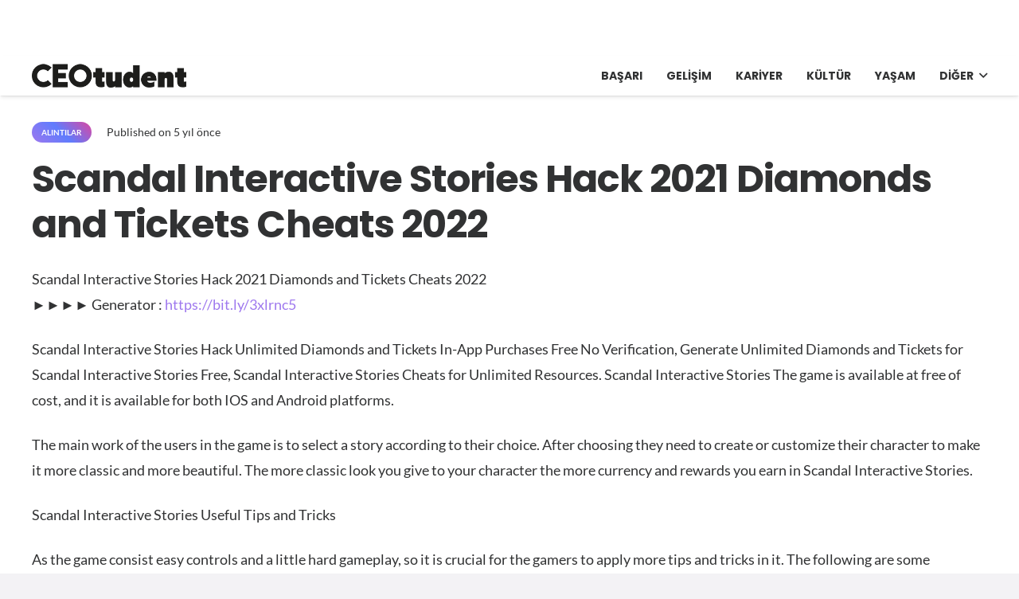

--- FILE ---
content_type: text/html; charset=UTF-8
request_url: https://ceotudent.com/scandal-interactive-stories-hack-2021-diamonds-and-tickets-cheats-2022
body_size: 19116
content:
<!DOCTYPE HTML>
<html lang="tr-TR" prefix="og: https://ogp.me/ns#">
<head>
	<meta charset="UTF-8">
		<style>img:is([sizes="auto" i], [sizes^="auto," i]) { contain-intrinsic-size: 3000px 1500px }</style>
	<link rel="alternate" hreflang="tr" href="https://ceotudent.com/scandal-interactive-stories-hack-2021-diamonds-and-tickets-cheats-2022" />
<link rel="alternate" hreflang="x-default" href="https://ceotudent.com/scandal-interactive-stories-hack-2021-diamonds-and-tickets-cheats-2022" />

<!-- Rank Math PRO tarafından Arama Motoru Optimizasyonu - https://rankmath.com/ -->
<title>Scandal Interactive Stories Hack 2021 Diamonds and Tickets Cheats 2022 - CEOtudent</title>
<meta name="description" content="►►►► Generator : https://bit.ly/3xlrnc5"/>
<meta name="robots" content="index, follow, max-snippet:-1, max-video-preview:-1, max-image-preview:large"/>
<link rel="canonical" href="https://ceotudent.com/scandal-interactive-stories-hack-2021-diamonds-and-tickets-cheats-2022" />
<meta property="og:locale" content="tr_TR" />
<meta property="og:type" content="article" />
<meta property="og:title" content="Scandal Interactive Stories Hack 2021 Diamonds and Tickets Cheats 2022 - CEOtudent" />
<meta property="og:description" content="►►►► Generator : https://bit.ly/3xlrnc5" />
<meta property="og:url" content="https://ceotudent.com/scandal-interactive-stories-hack-2021-diamonds-and-tickets-cheats-2022" />
<meta property="og:site_name" content="CEOtudent" />
<meta property="article:tag" content="cheat" />
<meta property="article:tag" content="icat" />
<meta property="article:tag" content="mobil" />
<meta property="article:tag" content="not" />
<meta property="article:section" content="Alıntılar" />
<meta property="og:image" content="https://ceotudent.com/wp-content/uploads/2021/07/rptb4z.jpg" />
<meta property="og:image:secure_url" content="https://ceotudent.com/wp-content/uploads/2021/07/rptb4z.jpg" />
<meta property="og:image:width" content="500" />
<meta property="og:image:height" content="357" />
<meta property="og:image:alt" content="Scandal Interactive Stories Hack 2021 Diamonds and Tickets Cheats 2022" />
<meta property="og:image:type" content="image/jpeg" />
<meta property="article:published_time" content="2021-06-11T23:27:15+03:00" />
<meta name="twitter:card" content="summary_large_image" />
<meta name="twitter:title" content="Scandal Interactive Stories Hack 2021 Diamonds and Tickets Cheats 2022 - CEOtudent" />
<meta name="twitter:description" content="►►►► Generator : https://bit.ly/3xlrnc5" />
<meta name="twitter:image" content="https://ceotudent.com/wp-content/uploads/2021/07/rptb4z.jpg" />
<meta name="twitter:label1" content="Okuma süresi" />
<meta name="twitter:data1" content="4 dakika" />
<script type="application/ld+json" class="rank-math-schema-pro">{"@context":"https://schema.org","@graph":[{"@type":["Person","Organization"],"@id":"https://ceotudent.com/#person","name":"CEOtudent"},{"@type":"WebSite","@id":"https://ceotudent.com/#website","url":"https://ceotudent.com","name":"CEOtudent","publisher":{"@id":"https://ceotudent.com/#person"},"inLanguage":"tr"},{"@type":"ImageObject","@id":"https://ceotudent.com/wp-content/uploads/2021/07/rptb4z.jpg","url":"https://ceotudent.com/wp-content/uploads/2021/07/rptb4z.jpg","width":"500","height":"357","inLanguage":"tr"},{"@type":"WebPage","@id":"https://ceotudent.com/scandal-interactive-stories-hack-2021-diamonds-and-tickets-cheats-2022#webpage","url":"https://ceotudent.com/scandal-interactive-stories-hack-2021-diamonds-and-tickets-cheats-2022","name":"Scandal Interactive Stories Hack 2021 Diamonds and Tickets Cheats 2022 - CEOtudent","datePublished":"2021-06-11T23:27:15+03:00","dateModified":"2021-06-11T23:27:15+03:00","isPartOf":{"@id":"https://ceotudent.com/#website"},"primaryImageOfPage":{"@id":"https://ceotudent.com/wp-content/uploads/2021/07/rptb4z.jpg"},"inLanguage":"tr"},{"@type":"Person","@id":"https://ceotudent.com/author","url":"https://ceotudent.com/author","image":{"@type":"ImageObject","@id":"https://secure.gravatar.com/avatar/?s=96&amp;d=mm&amp;r=g","url":"https://secure.gravatar.com/avatar/?s=96&amp;d=mm&amp;r=g","inLanguage":"tr"}},{"@type":"BlogPosting","headline":"Scandal Interactive Stories Hack 2021 Diamonds and Tickets Cheats 2022 - CEOtudent","datePublished":"2021-06-11T23:27:15+03:00","dateModified":"2021-06-11T23:27:15+03:00","articleSection":"Al\u0131nt\u0131lar","author":{"@id":"https://ceotudent.com/author"},"publisher":{"@id":"https://ceotudent.com/#person"},"description":"\u25ba\u25ba\u25ba\u25ba Generator : https://bit.ly/3xlrnc5","name":"Scandal Interactive Stories Hack 2021 Diamonds and Tickets Cheats 2022 - CEOtudent","@id":"https://ceotudent.com/scandal-interactive-stories-hack-2021-diamonds-and-tickets-cheats-2022#richSnippet","isPartOf":{"@id":"https://ceotudent.com/scandal-interactive-stories-hack-2021-diamonds-and-tickets-cheats-2022#webpage"},"image":{"@id":"https://ceotudent.com/wp-content/uploads/2021/07/rptb4z.jpg"},"inLanguage":"tr","mainEntityOfPage":{"@id":"https://ceotudent.com/scandal-interactive-stories-hack-2021-diamonds-and-tickets-cheats-2022#webpage"}}]}</script>
<!-- /Rank Math WordPress SEO eklentisi -->

<link rel='dns-prefetch' href='//www.googletagmanager.com' />
<link rel='dns-prefetch' href='//cdn.ampproject.org' />
<link rel='dns-prefetch' href='//cdnjs.cloudflare.com' />
<link rel='dns-prefetch' href='//fonts.googleapis.com' />
<link rel='dns-prefetch' href='//fonts.gstatic.com' />
<link rel='dns-prefetch' href='//www.gstatic.com' />
<link rel='dns-prefetch' href='//raw.githubusercontent.com' />
<link rel='dns-prefetch' href='//pagead2.googlesyndication.com' />

<link rel="alternate" type="application/rss+xml" title="CEOtudent &raquo; akışı" href="https://ceotudent.com/feed" />
<link rel="alternate" type="application/rss+xml" title="CEOtudent &raquo; yorum akışı" href="https://ceotudent.com/comments/feed" />
<link rel="canonical" href="https://ceotudent.com/scandal-interactive-stories-hack-2021-diamonds-and-tickets-cheats-2022" />
<meta name="viewport" content="width=device-width, initial-scale=1">
<meta name="SKYPE_TOOLBAR" content="SKYPE_TOOLBAR_PARSER_COMPATIBLE">
<meta name="theme-color" content="#9e78ee">
<meta property="og:title" content="Scandal Interactive Stories Hack 2021 Diamonds and Tickets Cheats 2022 - CEOtudent">
<meta property="og:url" content="https://ceotudent.com/scandal-interactive-stories-hack-2021-diamonds-and-tickets-cheats-2022">
<meta property="og:locale" content="tr_TR">
<meta property="og:site_name" content="CEOtudent">
<meta property="og:type" content="article">
<meta property="og:image" content="https://ceotudent.com/wp-content/uploads/2021/07/rptb4z.jpg" itemprop="image">
<meta property="og:locale:alternate" content="en">
<meta property="og:locale:alternate" content="fr_FR">
<meta property="og:locale:alternate" content="es_ES">
<meta property="og:locale:alternate" content="de_DE">
<style id='wp-emoji-styles-inline-css'>

	img.wp-smiley, img.emoji {
		display: inline !important;
		border: none !important;
		box-shadow: none !important;
		height: 1em !important;
		width: 1em !important;
		margin: 0 0.07em !important;
		vertical-align: -0.1em !important;
		background: none !important;
		padding: 0 !important;
	}
</style>
<link data-minify="1" rel='stylesheet' id='us-theme-css' href='https://ceotudent.com/wp-content/cache/min/1/wp-content/uploads/us-assets/ceotudent.com.css?ver=1753450503' media='all' />
<style id='rocket-lazyload-inline-css'>
.rll-youtube-player{position:relative;padding-bottom:56.23%;height:0;overflow:hidden;max-width:100%;}.rll-youtube-player:focus-within{outline: 2px solid currentColor;outline-offset: 5px;}.rll-youtube-player iframe{position:absolute;top:0;left:0;width:100%;height:100%;z-index:100;background:0 0}.rll-youtube-player img{bottom:0;display:block;left:0;margin:auto;max-width:100%;width:100%;position:absolute;right:0;top:0;border:none;height:auto;-webkit-transition:.4s all;-moz-transition:.4s all;transition:.4s all}.rll-youtube-player img:hover{-webkit-filter:brightness(75%)}.rll-youtube-player .play{height:100%;width:100%;left:0;top:0;position:absolute;background:url(https://ceotudent.com/wp-content/plugins/wp-rocket/assets/img/youtube.png) no-repeat center;background-color: transparent !important;cursor:pointer;border:none;}
</style>
<script id="wpml-cookie-js-extra">
var wpml_cookies = {"wp-wpml_current_language":{"value":"tr","expires":1,"path":"\/"}};
var wpml_cookies = {"wp-wpml_current_language":{"value":"tr","expires":1,"path":"\/"}};
</script>
<script data-minify="1" src="https://ceotudent.com/wp-content/cache/min/1/wp-content/plugins/sitepress-multilingual-cms/res/js/cookies/language-cookie.js?ver=1753450503" id="wpml-cookie-js" defer data-wp-strategy="defer"></script>

<!-- Site Kit tarafından eklenen Google etiketi (gtag.js) snippet&#039;i -->
<!-- Google Analytics snippet added by Site Kit -->
<script src="https://www.googletagmanager.com/gtag/js?id=G-TRTYTQN5BN" id="google_gtagjs-js" async></script>
<script id="google_gtagjs-js-after">
window.dataLayer = window.dataLayer || [];function gtag(){dataLayer.push(arguments);}
gtag("set","linker",{"domains":["ceotudent.com"]});
gtag("js", new Date());
gtag("set", "developer_id.dZTNiMT", true);
gtag("config", "G-TRTYTQN5BN", {"googlesitekit_post_type":"post"});
 window._googlesitekit = window._googlesitekit || {}; window._googlesitekit.throttledEvents = []; window._googlesitekit.gtagEvent = (name, data) => { var key = JSON.stringify( { name, data } ); if ( !! window._googlesitekit.throttledEvents[ key ] ) { return; } window._googlesitekit.throttledEvents[ key ] = true; setTimeout( () => { delete window._googlesitekit.throttledEvents[ key ]; }, 5 ); gtag( "event", name, { ...data, event_source: "site-kit" } ); };
</script>
<script></script><link rel="https://api.w.org/" href="https://ceotudent.com/wp-json/" /><link rel="alternate" title="JSON" type="application/json" href="https://ceotudent.com/wp-json/wp/v2/posts/120445" /><link rel="EditURI" type="application/rsd+xml" title="RSD" href="https://ceotudent.com/xmlrpc.php?rsd" />
<meta name="generator" content="WordPress 6.8.3" />
<link rel='shortlink' href='https://ceotudent.com/?p=120445' />
<link rel="alternate" title="oEmbed (JSON)" type="application/json+oembed" href="https://ceotudent.com/wp-json/oembed/1.0/embed?url=https%3A%2F%2Fceotudent.com%2Fscandal-interactive-stories-hack-2021-diamonds-and-tickets-cheats-2022" />
<link rel="alternate" title="oEmbed (XML)" type="text/xml+oembed" href="https://ceotudent.com/wp-json/oembed/1.0/embed?url=https%3A%2F%2Fceotudent.com%2Fscandal-interactive-stories-hack-2021-diamonds-and-tickets-cheats-2022&#038;format=xml" />
<meta name="generator" content="WPML ver:4.8.6 stt:1,4,3,2,53;" />
<meta name="generator" content="Site Kit by Google 1.170.0" /><script>document.createElement( "picture" );if(!window.HTMLPictureElement && document.addEventListener) {window.addEventListener("DOMContentLoaded", function() {var s = document.createElement("script");s.src = "https://ceotudent.com/wp-content/plugins/webp-express/js/picturefill.min.js";document.body.appendChild(s);});}</script>		<script id="us_add_no_touch">
			if ( ! /Android|webOS|iPhone|iPad|iPod|BlackBerry|IEMobile|Opera Mini/i.test( navigator.userAgent ) ) {
				document.documentElement.classList.add( "no-touch" );
			}
		</script>
				<script id="us_color_scheme_switch_class">
			if ( document.cookie.includes( "us_color_scheme_switch_is_on=true" ) ) {
				document.documentElement.classList.add( "us-color-scheme-on" );
			}
		</script>
		
<!-- Site Kit tarafından eklenen Google AdSense meta etiketleri -->
<meta name="google-adsense-platform-account" content="ca-host-pub-2644536267352236">
<meta name="google-adsense-platform-domain" content="sitekit.withgoogle.com">
<!-- Site Kit tarafından eklenen Google AdSense meta etiketlerine son verin -->
<meta name="generator" content="Powered by WPBakery Page Builder - drag and drop page builder for WordPress."/>

<!-- Google AdSense snippet added by Site Kit -->
<script async src="https://pagead2.googlesyndication.com/pagead/js/adsbygoogle.js?client=ca-pub-1787826683754973&amp;host=ca-host-pub-2644536267352236" crossorigin="anonymous"></script>

<!-- End Google AdSense snippet added by Site Kit -->
<link rel="icon" href="https://ceotudent.com/wp-content/uploads/2021/07/cropped-apple-icon-144x144-1-32x32.png" sizes="32x32" />
<link rel="icon" href="https://ceotudent.com/wp-content/uploads/2021/07/cropped-apple-icon-144x144-1-192x192.png" sizes="192x192" />
<link rel="apple-touch-icon" href="https://ceotudent.com/wp-content/uploads/2021/07/cropped-apple-icon-144x144-1-180x180.png" />
<meta name="msapplication-TileImage" content="https://ceotudent.com/wp-content/uploads/2021/07/cropped-apple-icon-144x144-1-270x270.png" />
<noscript><style> .wpb_animate_when_almost_visible { opacity: 1; }</style></noscript><noscript><style id="rocket-lazyload-nojs-css">.rll-youtube-player, [data-lazy-src]{display:none !important;}</style></noscript>		<style id="us-icon-fonts">@font-face{font-display:block;font-style:normal;font-family:"fontawesome";font-weight:900;src:url("https://ceotudent.com/wp-content/themes/Impreza/fonts/fa-solid-900.woff2?ver=8.37.2") format("woff2")}.fas{font-family:"fontawesome";font-weight:900}@font-face{font-display:block;font-style:normal;font-family:"fontawesome";font-weight:400;src:url("https://ceotudent.com/wp-content/themes/Impreza/fonts/fa-regular-400.woff2?ver=8.37.2") format("woff2")}.far{font-family:"fontawesome";font-weight:400}@font-face{font-display:block;font-style:normal;font-family:"fontawesome";font-weight:300;src:url("https://ceotudent.com/wp-content/themes/Impreza/fonts/fa-light-300.woff2?ver=8.37.2") format("woff2")}.fal{font-family:"fontawesome";font-weight:300}@font-face{font-display:block;font-style:normal;font-family:"Font Awesome 5 Duotone";font-weight:900;src:url("https://ceotudent.com/wp-content/themes/Impreza/fonts/fa-duotone-900.woff2?ver=8.37.2") format("woff2")}.fad{font-family:"Font Awesome 5 Duotone";font-weight:900}.fad{position:relative}.fad:before{position:absolute}.fad:after{opacity:0.4}@font-face{font-display:block;font-style:normal;font-family:"Font Awesome 5 Brands";font-weight:400;src:url("https://ceotudent.com/wp-content/themes/Impreza/fonts/fa-brands-400.woff2?ver=8.37.2") format("woff2")}.fab{font-family:"Font Awesome 5 Brands";font-weight:400}@font-face{font-display:block;font-style:normal;font-family:"Material Icons";font-weight:400;src:url("https://ceotudent.com/wp-content/themes/Impreza/fonts/material-icons.woff2?ver=8.37.2") format("woff2")}.material-icons{font-family:"Material Icons";font-weight:400}</style>
				<style id="us-current-header-css"> .l-subheader.at_top,.l-subheader.at_top .w-dropdown-list,.l-subheader.at_top .type_mobile .w-nav-list.level_1{background:#ffffff;color:#000000}.no-touch .l-subheader.at_top a:hover,.no-touch .l-header.bg_transparent .l-subheader.at_top .w-dropdown.opened a:hover{color:#000000}.l-header.bg_transparent:not(.sticky) .l-subheader.at_top{background:var(--color-header-top-transparent-bg);color:var(--color-header-top-transparent-text)}.no-touch .l-header.bg_transparent:not(.sticky) .at_top .w-cart-link:hover,.no-touch .l-header.bg_transparent:not(.sticky) .at_top .w-text a:hover,.no-touch .l-header.bg_transparent:not(.sticky) .at_top .w-html a:hover,.no-touch .l-header.bg_transparent:not(.sticky) .at_top .w-nav>a:hover,.no-touch .l-header.bg_transparent:not(.sticky) .at_top .w-menu a:hover,.no-touch .l-header.bg_transparent:not(.sticky) .at_top .w-search>a:hover,.no-touch .l-header.bg_transparent:not(.sticky) .at_top .w-socials.shape_none.color_text a:hover,.no-touch .l-header.bg_transparent:not(.sticky) .at_top .w-socials.shape_none.color_link a:hover,.no-touch .l-header.bg_transparent:not(.sticky) .at_top .w-dropdown a:hover,.no-touch .l-header.bg_transparent:not(.sticky) .at_top .type_desktop .menu-item.level_1.opened>a,.no-touch .l-header.bg_transparent:not(.sticky) .at_top .type_desktop .menu-item.level_1:hover>a{color:var(--color-header-transparent-text-hover)}.l-subheader.at_middle,.l-subheader.at_middle .w-dropdown-list,.l-subheader.at_middle .type_mobile .w-nav-list.level_1{background:var(--color-header-middle-bg);color:var(--color-header-middle-text)}.no-touch .l-subheader.at_middle a:hover,.no-touch .l-header.bg_transparent .l-subheader.at_middle .w-dropdown.opened a:hover{color:var(--color-header-middle-text-hover)}.l-header.bg_transparent:not(.sticky) .l-subheader.at_middle{background:var(--color-header-transparent-bg);color:var(--color-header-transparent-text)}.no-touch .l-header.bg_transparent:not(.sticky) .at_middle .w-cart-link:hover,.no-touch .l-header.bg_transparent:not(.sticky) .at_middle .w-text a:hover,.no-touch .l-header.bg_transparent:not(.sticky) .at_middle .w-html a:hover,.no-touch .l-header.bg_transparent:not(.sticky) .at_middle .w-nav>a:hover,.no-touch .l-header.bg_transparent:not(.sticky) .at_middle .w-menu a:hover,.no-touch .l-header.bg_transparent:not(.sticky) .at_middle .w-search>a:hover,.no-touch .l-header.bg_transparent:not(.sticky) .at_middle .w-socials.shape_none.color_text a:hover,.no-touch .l-header.bg_transparent:not(.sticky) .at_middle .w-socials.shape_none.color_link a:hover,.no-touch .l-header.bg_transparent:not(.sticky) .at_middle .w-dropdown a:hover,.no-touch .l-header.bg_transparent:not(.sticky) .at_middle .type_desktop .menu-item.level_1.opened>a,.no-touch .l-header.bg_transparent:not(.sticky) .at_middle .type_desktop .menu-item.level_1:hover>a{color:var(--color-header-transparent-text-hover)}.header_ver .l-header{background:var(--color-header-middle-bg);color:var(--color-header-middle-text)}@media (min-width:1381px){.hidden_for_default{display:none!important}.l-subheader.at_top{display:none}.l-subheader.at_bottom{display:none}.l-header{position:relative;z-index:111;width:100%}.l-subheader{margin:0 auto}.l-subheader.width_full{padding-left:1.5rem;padding-right:1.5rem}.l-subheader-h{display:flex;align-items:center;position:relative;margin:0 auto;max-width:var(--site-content-width,1200px);height:inherit}.w-header-show{display:none}.l-header.pos_fixed{position:fixed;left:0}.l-header.pos_fixed:not(.notransition) .l-subheader{transition-property:transform,background,box-shadow,line-height,height;transition-duration:.3s;transition-timing-function:cubic-bezier(.78,.13,.15,.86)}.headerinpos_bottom.sticky_first_section .l-header.pos_fixed{position:fixed!important}.header_hor .l-header.sticky_auto_hide{transition:transform .3s cubic-bezier(.78,.13,.15,.86) .1s}.header_hor .l-header.sticky_auto_hide.down{transform:translateY(-110%)}.l-header.bg_transparent:not(.sticky) .l-subheader{box-shadow:none!important;background:none}.l-header.bg_transparent~.l-main .l-section.width_full.height_auto:first-of-type>.l-section-h{padding-top:0!important;padding-bottom:0!important}.l-header.pos_static.bg_transparent{position:absolute;left:0}.l-subheader.width_full .l-subheader-h{max-width:none!important}.l-header.shadow_thin .l-subheader.at_middle,.l-header.shadow_thin .l-subheader.at_bottom{box-shadow:0 1px 0 rgba(0,0,0,0.08)}.l-header.shadow_wide .l-subheader.at_middle,.l-header.shadow_wide .l-subheader.at_bottom{box-shadow:0 3px 5px -1px rgba(0,0,0,0.1),0 2px 1px -1px rgba(0,0,0,0.05)}.header_hor .l-subheader-cell>.w-cart{margin-left:0;margin-right:0}:root{--header-height:50px;--header-sticky-height:50px}.l-header:before{content:'50'}.l-header.sticky:before{content:'50'}.l-subheader.at_top{line-height:70px;height:70px}.l-header.sticky .l-subheader.at_top{line-height:0px;height:0px;overflow:hidden}.l-subheader.at_middle{line-height:50px;height:50px}.l-header.sticky .l-subheader.at_middle{line-height:50px;height:50px}.l-subheader.at_bottom{line-height:36px;height:36px}.l-header.sticky .l-subheader.at_bottom{line-height:40px;height:40px}.headerinpos_above .l-header.pos_fixed{overflow:hidden;transition:transform 0.3s;transform:translate3d(0,-100%,0)}.headerinpos_above .l-header.pos_fixed.sticky{overflow:visible;transform:none}.headerinpos_above .l-header.pos_fixed~.l-section>.l-section-h,.headerinpos_above .l-header.pos_fixed~.l-main .l-section:first-of-type>.l-section-h{padding-top:0!important}.headerinpos_below .l-header.pos_fixed:not(.sticky){position:absolute;top:100%}.headerinpos_below .l-header.pos_fixed~.l-main>.l-section:first-of-type>.l-section-h{padding-top:0!important}.headerinpos_below .l-header.pos_fixed~.l-main .l-section.full_height:nth-of-type(2){min-height:100vh}.headerinpos_below .l-header.pos_fixed~.l-main>.l-section:nth-of-type(2)>.l-section-h{padding-top:var(--header-height)}.headerinpos_bottom .l-header.pos_fixed:not(.sticky){position:absolute;top:100vh}.headerinpos_bottom .l-header.pos_fixed~.l-main>.l-section:first-of-type>.l-section-h{padding-top:0!important}.headerinpos_bottom .l-header.pos_fixed~.l-main>.l-section:first-of-type>.l-section-h{padding-bottom:var(--header-height)}.headerinpos_bottom .l-header.pos_fixed.bg_transparent~.l-main .l-section.valign_center:not(.height_auto):first-of-type>.l-section-h{top:calc( var(--header-height) / 2 )}.headerinpos_bottom .l-header.pos_fixed:not(.sticky) .w-cart-dropdown,.headerinpos_bottom .l-header.pos_fixed:not(.sticky) .w-nav.type_desktop .w-nav-list.level_2{bottom:100%;transform-origin:0 100%}.headerinpos_bottom .l-header.pos_fixed:not(.sticky) .w-nav.type_mobile.m_layout_dropdown .w-nav-list.level_1{top:auto;bottom:100%;box-shadow:var(--box-shadow-up)}.headerinpos_bottom .l-header.pos_fixed:not(.sticky) .w-nav.type_desktop .w-nav-list.level_3,.headerinpos_bottom .l-header.pos_fixed:not(.sticky) .w-nav.type_desktop .w-nav-list.level_4{top:auto;bottom:0;transform-origin:0 100%}.headerinpos_bottom .l-header.pos_fixed:not(.sticky) .w-dropdown-list{top:auto;bottom:-0.4em;padding-top:0.4em;padding-bottom:2.4em}.admin-bar .l-header.pos_static.bg_solid~.l-main .l-section.full_height:first-of-type{min-height:calc( 100vh - var(--header-height) - 32px )}.admin-bar .l-header.pos_fixed:not(.sticky_auto_hide)~.l-main .l-section.full_height:not(:first-of-type){min-height:calc( 100vh - var(--header-sticky-height) - 32px )}.admin-bar.headerinpos_below .l-header.pos_fixed~.l-main .l-section.full_height:nth-of-type(2){min-height:calc(100vh - 32px)}}@media (min-width:1025px) and (max-width:1380px){.hidden_for_laptops{display:none!important}.l-subheader.at_bottom{display:none}.l-header{position:relative;z-index:111;width:100%}.l-subheader{margin:0 auto}.l-subheader.width_full{padding-left:1.5rem;padding-right:1.5rem}.l-subheader-h{display:flex;align-items:center;position:relative;margin:0 auto;max-width:var(--site-content-width,1200px);height:inherit}.w-header-show{display:none}.l-header.pos_fixed{position:fixed;left:0}.l-header.pos_fixed:not(.notransition) .l-subheader{transition-property:transform,background,box-shadow,line-height,height;transition-duration:.3s;transition-timing-function:cubic-bezier(.78,.13,.15,.86)}.headerinpos_bottom.sticky_first_section .l-header.pos_fixed{position:fixed!important}.header_hor .l-header.sticky_auto_hide{transition:transform .3s cubic-bezier(.78,.13,.15,.86) .1s}.header_hor .l-header.sticky_auto_hide.down{transform:translateY(-110%)}.l-header.bg_transparent:not(.sticky) .l-subheader{box-shadow:none!important;background:none}.l-header.bg_transparent~.l-main .l-section.width_full.height_auto:first-of-type>.l-section-h{padding-top:0!important;padding-bottom:0!important}.l-header.pos_static.bg_transparent{position:absolute;left:0}.l-subheader.width_full .l-subheader-h{max-width:none!important}.l-header.shadow_thin .l-subheader.at_middle,.l-header.shadow_thin .l-subheader.at_bottom{box-shadow:0 1px 0 rgba(0,0,0,0.08)}.l-header.shadow_wide .l-subheader.at_middle,.l-header.shadow_wide .l-subheader.at_bottom{box-shadow:0 3px 5px -1px rgba(0,0,0,0.1),0 2px 1px -1px rgba(0,0,0,0.05)}.header_hor .l-subheader-cell>.w-cart{margin-left:0;margin-right:0}:root{--header-height:120px;--header-sticky-height:50px}.l-header:before{content:'120'}.l-header.sticky:before{content:'50'}.l-subheader.at_top{line-height:70px;height:70px}.l-header.sticky .l-subheader.at_top{line-height:0px;height:0px;overflow:hidden}.l-subheader.at_middle{line-height:50px;height:50px}.l-header.sticky .l-subheader.at_middle{line-height:50px;height:50px}.l-subheader.at_bottom{line-height:36px;height:36px}.l-header.sticky .l-subheader.at_bottom{line-height:40px;height:40px}.headerinpos_above .l-header.pos_fixed{overflow:hidden;transition:transform 0.3s;transform:translate3d(0,-100%,0)}.headerinpos_above .l-header.pos_fixed.sticky{overflow:visible;transform:none}.headerinpos_above .l-header.pos_fixed~.l-section>.l-section-h,.headerinpos_above .l-header.pos_fixed~.l-main .l-section:first-of-type>.l-section-h{padding-top:0!important}.headerinpos_below .l-header.pos_fixed:not(.sticky){position:absolute;top:100%}.headerinpos_below .l-header.pos_fixed~.l-main>.l-section:first-of-type>.l-section-h{padding-top:0!important}.headerinpos_below .l-header.pos_fixed~.l-main .l-section.full_height:nth-of-type(2){min-height:100vh}.headerinpos_below .l-header.pos_fixed~.l-main>.l-section:nth-of-type(2)>.l-section-h{padding-top:var(--header-height)}.headerinpos_bottom .l-header.pos_fixed:not(.sticky){position:absolute;top:100vh}.headerinpos_bottom .l-header.pos_fixed~.l-main>.l-section:first-of-type>.l-section-h{padding-top:0!important}.headerinpos_bottom .l-header.pos_fixed~.l-main>.l-section:first-of-type>.l-section-h{padding-bottom:var(--header-height)}.headerinpos_bottom .l-header.pos_fixed.bg_transparent~.l-main .l-section.valign_center:not(.height_auto):first-of-type>.l-section-h{top:calc( var(--header-height) / 2 )}.headerinpos_bottom .l-header.pos_fixed:not(.sticky) .w-cart-dropdown,.headerinpos_bottom .l-header.pos_fixed:not(.sticky) .w-nav.type_desktop .w-nav-list.level_2{bottom:100%;transform-origin:0 100%}.headerinpos_bottom .l-header.pos_fixed:not(.sticky) .w-nav.type_mobile.m_layout_dropdown .w-nav-list.level_1{top:auto;bottom:100%;box-shadow:var(--box-shadow-up)}.headerinpos_bottom .l-header.pos_fixed:not(.sticky) .w-nav.type_desktop .w-nav-list.level_3,.headerinpos_bottom .l-header.pos_fixed:not(.sticky) .w-nav.type_desktop .w-nav-list.level_4{top:auto;bottom:0;transform-origin:0 100%}.headerinpos_bottom .l-header.pos_fixed:not(.sticky) .w-dropdown-list{top:auto;bottom:-0.4em;padding-top:0.4em;padding-bottom:2.4em}.admin-bar .l-header.pos_static.bg_solid~.l-main .l-section.full_height:first-of-type{min-height:calc( 100vh - var(--header-height) - 32px )}.admin-bar .l-header.pos_fixed:not(.sticky_auto_hide)~.l-main .l-section.full_height:not(:first-of-type){min-height:calc( 100vh - var(--header-sticky-height) - 32px )}.admin-bar.headerinpos_below .l-header.pos_fixed~.l-main .l-section.full_height:nth-of-type(2){min-height:calc(100vh - 32px)}}@media (min-width:601px) and (max-width:1024px){.hidden_for_tablets{display:none!important}.l-subheader.at_bottom{display:none}.l-header{position:relative;z-index:111;width:100%}.l-subheader{margin:0 auto}.l-subheader.width_full{padding-left:1.5rem;padding-right:1.5rem}.l-subheader-h{display:flex;align-items:center;position:relative;margin:0 auto;max-width:var(--site-content-width,1200px);height:inherit}.w-header-show{display:none}.l-header.pos_fixed{position:fixed;left:0}.l-header.pos_fixed:not(.notransition) .l-subheader{transition-property:transform,background,box-shadow,line-height,height;transition-duration:.3s;transition-timing-function:cubic-bezier(.78,.13,.15,.86)}.headerinpos_bottom.sticky_first_section .l-header.pos_fixed{position:fixed!important}.header_hor .l-header.sticky_auto_hide{transition:transform .3s cubic-bezier(.78,.13,.15,.86) .1s}.header_hor .l-header.sticky_auto_hide.down{transform:translateY(-110%)}.l-header.bg_transparent:not(.sticky) .l-subheader{box-shadow:none!important;background:none}.l-header.bg_transparent~.l-main .l-section.width_full.height_auto:first-of-type>.l-section-h{padding-top:0!important;padding-bottom:0!important}.l-header.pos_static.bg_transparent{position:absolute;left:0}.l-subheader.width_full .l-subheader-h{max-width:none!important}.l-header.shadow_thin .l-subheader.at_middle,.l-header.shadow_thin .l-subheader.at_bottom{box-shadow:0 1px 0 rgba(0,0,0,0.08)}.l-header.shadow_wide .l-subheader.at_middle,.l-header.shadow_wide .l-subheader.at_bottom{box-shadow:0 3px 5px -1px rgba(0,0,0,0.1),0 2px 1px -1px rgba(0,0,0,0.05)}.header_hor .l-subheader-cell>.w-cart{margin-left:0;margin-right:0}:root{--header-height:110px;--header-sticky-height:50px}.l-header:before{content:'110'}.l-header.sticky:before{content:'50'}.l-subheader.at_top{line-height:60px;height:60px}.l-header.sticky .l-subheader.at_top{line-height:0px;height:0px;overflow:hidden}.l-subheader.at_middle{line-height:50px;height:50px}.l-header.sticky .l-subheader.at_middle{line-height:50px;height:50px}.l-subheader.at_bottom{line-height:50px;height:50px}.l-header.sticky .l-subheader.at_bottom{line-height:50px;height:50px}}@media (max-width:600px){.hidden_for_mobiles{display:none!important}.l-subheader.at_top{display:none}.l-subheader.at_bottom{display:none}.l-header{position:relative;z-index:111;width:100%}.l-subheader{margin:0 auto}.l-subheader.width_full{padding-left:1.5rem;padding-right:1.5rem}.l-subheader-h{display:flex;align-items:center;position:relative;margin:0 auto;max-width:var(--site-content-width,1200px);height:inherit}.w-header-show{display:none}.l-header.pos_fixed{position:fixed;left:0}.l-header.pos_fixed:not(.notransition) .l-subheader{transition-property:transform,background,box-shadow,line-height,height;transition-duration:.3s;transition-timing-function:cubic-bezier(.78,.13,.15,.86)}.headerinpos_bottom.sticky_first_section .l-header.pos_fixed{position:fixed!important}.header_hor .l-header.sticky_auto_hide{transition:transform .3s cubic-bezier(.78,.13,.15,.86) .1s}.header_hor .l-header.sticky_auto_hide.down{transform:translateY(-110%)}.l-header.bg_transparent:not(.sticky) .l-subheader{box-shadow:none!important;background:none}.l-header.bg_transparent~.l-main .l-section.width_full.height_auto:first-of-type>.l-section-h{padding-top:0!important;padding-bottom:0!important}.l-header.pos_static.bg_transparent{position:absolute;left:0}.l-subheader.width_full .l-subheader-h{max-width:none!important}.l-header.shadow_thin .l-subheader.at_middle,.l-header.shadow_thin .l-subheader.at_bottom{box-shadow:0 1px 0 rgba(0,0,0,0.08)}.l-header.shadow_wide .l-subheader.at_middle,.l-header.shadow_wide .l-subheader.at_bottom{box-shadow:0 3px 5px -1px rgba(0,0,0,0.1),0 2px 1px -1px rgba(0,0,0,0.05)}.header_hor .l-subheader-cell>.w-cart{margin-left:0;margin-right:0}:root{--header-height:50px;--header-sticky-height:0px}.l-header:before{content:'50'}.l-header.sticky:before{content:'0'}.l-subheader.at_top{line-height:60px;height:60px}.l-header.sticky .l-subheader.at_top{line-height:60px;height:60px}.l-subheader.at_middle{line-height:50px;height:50px}.l-header.sticky .l-subheader.at_middle{line-height:0px;height:0px;overflow:hidden}.l-subheader.at_bottom{line-height:50px;height:50px}.l-header.sticky .l-subheader.at_bottom{line-height:50px;height:50px}.l-subheader.at_top .l-subheader-cell.at_left,.l-subheader.at_top .l-subheader-cell.at_right{display:flex;flex-basis:100px}}@media (min-width:1381px){.ush_image_1{height:35px!important}.l-header.sticky .ush_image_1{height:35px!important}}@media (min-width:1025px) and (max-width:1380px){.ush_image_1{height:30px!important}.l-header.sticky .ush_image_1{height:30px!important}}@media (min-width:601px) and (max-width:1024px){.ush_image_1{height:25px!important}.l-header.sticky .ush_image_1{height:25px!important}}@media (max-width:600px){.ush_image_1{height:20px!important}.l-header.sticky .ush_image_1{height:20px!important}}.header_hor .ush_menu_1.type_desktop .menu-item.level_1>a:not(.w-btn){padding-left:15px;padding-right:15px}.header_hor .ush_menu_1.type_desktop .menu-item.level_1>a.w-btn{margin-left:15px;margin-right:15px}.header_hor .ush_menu_1.type_desktop.align-edges>.w-nav-list.level_1{margin-left:-15px;margin-right:-15px}.header_ver .ush_menu_1.type_desktop .menu-item.level_1>a:not(.w-btn){padding-top:15px;padding-bottom:15px}.header_ver .ush_menu_1.type_desktop .menu-item.level_1>a.w-btn{margin-top:15px;margin-bottom:15px}.ush_menu_1.type_desktop .menu-item:not(.level_1){font-size:14px}.ush_menu_1.type_mobile .w-nav-anchor.level_1,.ush_menu_1.type_mobile .w-nav-anchor.level_1 + .w-nav-arrow{font-size:25px}.ush_menu_1.type_mobile .w-nav-anchor:not(.level_1),.ush_menu_1.type_mobile .w-nav-anchor:not(.level_1) + .w-nav-arrow{font-size:15px}@media (min-width:1381px){.ush_menu_1 .w-nav-icon{font-size:22px}}@media (min-width:1025px) and (max-width:1380px){.ush_menu_1 .w-nav-icon{font-size:22px}}@media (min-width:601px) and (max-width:1024px){.ush_menu_1 .w-nav-icon{font-size:22px}}@media (max-width:600px){.ush_menu_1 .w-nav-icon{font-size:22px}}.ush_menu_1 .w-nav-icon>div{border-width:3px}@media screen and (max-width:899px){.w-nav.ush_menu_1>.w-nav-list.level_1{display:none}.ush_menu_1 .w-nav-control{display:block}}.no-touch .ush_menu_1 .w-nav-item.level_1.opened>a:not(.w-btn),.no-touch .ush_menu_1 .w-nav-item.level_1:hover>a:not(.w-btn){background:var(--color-header-middle-bg);color:var(--color-header-middle-text-hover)}.ush_menu_1 .w-nav-item.level_1.current-menu-item>a:not(.w-btn),.ush_menu_1 .w-nav-item.level_1.current-menu-ancestor>a:not(.w-btn),.ush_menu_1 .w-nav-item.level_1.current-page-ancestor>a:not(.w-btn){background:var(--color-header-middle-bg);color:var(--color-content-link)}.l-header.bg_transparent:not(.sticky) .ush_menu_1.type_desktop .w-nav-item.level_1.current-menu-item>a:not(.w-btn),.l-header.bg_transparent:not(.sticky) .ush_menu_1.type_desktop .w-nav-item.level_1.current-menu-ancestor>a:not(.w-btn),.l-header.bg_transparent:not(.sticky) .ush_menu_1.type_desktop .w-nav-item.level_1.current-page-ancestor>a:not(.w-btn){background:var(--color-header-top-bg-grad,var(--color-header-top-bg) );color:var(--color-content-link-hover)}.ush_menu_1 .w-nav-list:not(.level_1){background:var(--color-header-middle-bg);color:var(--color-header-middle-text)}.no-touch .ush_menu_1 .w-nav-item:not(.level_1)>a:focus,.no-touch .ush_menu_1 .w-nav-item:not(.level_1):hover>a{background:var(--color-content-primary-grad,var(--color-content-primary) );color:#ffffff}.ush_menu_1 .w-nav-item:not(.level_1).current-menu-item>a,.ush_menu_1 .w-nav-item:not(.level_1).current-menu-ancestor>a,.ush_menu_1 .w-nav-item:not(.level_1).current-page-ancestor>a{background:transparent;color:var(--color-content-link)}.ush_menu_1{font-size:14px!important;font-family:var(--h1-font-family)!important;font-weight:700!important;text-transform:uppercase!important}</style>
		<style id="us-design-options-css">.us_custom_bc34d4fa{font-weight:700!important;text-transform:uppercase!important;font-size:10px!important}.us_custom_ea2be81a{font-size:0.9rem!important}.us_custom_4e3ce60a{padding-top:1rem!important}.us_custom_6427588e{font-size:18px!important;line-height:1.8!important}.us_custom_8c9c012b{font-size:1.2rem!important;font-weight:700!important;border-radius:5px!important;padding:2rem!important;background:var(--color-content-bg-alt)!important}</style></head>
<body class="wp-singular post-template-default single single-post postid-120445 single-format-standard wp-theme-Impreza l-body Impreza_8.37.2 us-core_8.37.2 header_hor headerinpos_top footer_reveal state_default wpb-js-composer js-comp-ver-8.5 vc_responsive" itemscope itemtype="https://schema.org/WebPage">

<div class="l-canvas type_wide">
	<header id="page-header" class="l-header pos_static shadow_wide bg_solid id_7039" itemscope itemtype="https://schema.org/WPHeader"><div class="l-subheader at_top"><div class="l-subheader-h"><div class="l-subheader-cell at_left"></div><div class="l-subheader-cell at_center"></div><div class="l-subheader-cell at_right"></div></div></div><div class="l-subheader at_middle"><div class="l-subheader-h"><div class="l-subheader-cell at_left"><div class="w-image ush_image_1"><div class="w-image-h"><img width="355" height="55" src="data:image/svg+xml,%3Csvg%20xmlns='http://www.w3.org/2000/svg'%20viewBox='0%200%20355%2055'%3E%3C/svg%3E" class="attachment-large size-large" alt="" loading="lazy" decoding="async" data-lazy-srcset="https://ceotudent.com/wp-content/uploads/2021/07/CEOtudent-LOGO-web.png 355w, https://ceotudent.com/wp-content/uploads/2021/07/CEOtudent-LOGO-web-300x46.png 300w" data-lazy-sizes="auto, (max-width: 355px) 100vw, 355px" data-lazy-src="https://ceotudent.com/wp-content/uploads/2021/07/CEOtudent-LOGO-web.png" /><noscript><img width="355" height="55" src="https://ceotudent.com/wp-content/uploads/2021/07/CEOtudent-LOGO-web.png" class="attachment-large size-large" alt="" loading="lazy" decoding="async" srcset="https://ceotudent.com/wp-content/uploads/2021/07/CEOtudent-LOGO-web.png 355w, https://ceotudent.com/wp-content/uploads/2021/07/CEOtudent-LOGO-web-300x46.png 300w" sizes="auto, (max-width: 355px) 100vw, 355px" /></noscript></div></div></div><div class="l-subheader-cell at_center"></div><div class="l-subheader-cell at_right"><nav class="w-nav type_desktop ush_menu_1 align-edges show_main_arrows dropdown_hor m_align_none m_layout_fullscreen m_effect_aft" itemscope itemtype="https://schema.org/SiteNavigationElement"><a class="w-nav-control" aria-label="Menü" aria-expanded="false" role="button" href="#"><div class="w-nav-icon"><div></div></div></a><ul class="w-nav-list level_1 hide_for_mobiles hover_simple"><li id="menu-item-142432" class="menu-item menu-item-type-taxonomy menu-item-object-category w-nav-item level_1 menu-item-142432"><a class="w-nav-anchor level_1" href="https://ceotudent.com/kategori/basari"><span class="w-nav-title">Başarı</span><span class="w-nav-arrow" tabindex="0" role="button" aria-label="Başarı Menü"></span></a></li><li id="menu-item-142433" class="menu-item menu-item-type-taxonomy menu-item-object-category w-nav-item level_1 menu-item-142433"><a class="w-nav-anchor level_1" href="https://ceotudent.com/kategori/gelisim"><span class="w-nav-title">Gelişim</span><span class="w-nav-arrow" tabindex="0" role="button" aria-label="Gelişim Menü"></span></a></li><li id="menu-item-142434" class="menu-item menu-item-type-taxonomy menu-item-object-category w-nav-item level_1 menu-item-142434"><a class="w-nav-anchor level_1" href="https://ceotudent.com/kategori/kariyer"><span class="w-nav-title">Kariyer</span><span class="w-nav-arrow" tabindex="0" role="button" aria-label="Kariyer Menü"></span></a></li><li id="menu-item-142435" class="menu-item menu-item-type-taxonomy menu-item-object-category w-nav-item level_1 menu-item-142435"><a class="w-nav-anchor level_1" href="https://ceotudent.com/kategori/kultur"><span class="w-nav-title">Kültür</span><span class="w-nav-arrow" tabindex="0" role="button" aria-label="Kültür Menü"></span></a></li><li id="menu-item-142436" class="menu-item menu-item-type-taxonomy menu-item-object-category w-nav-item level_1 menu-item-142436"><a class="w-nav-anchor level_1" href="https://ceotudent.com/kategori/yasam"><span class="w-nav-title">Yaşam</span><span class="w-nav-arrow" tabindex="0" role="button" aria-label="Yaşam Menü"></span></a></li><li id="menu-item-142437" class="menu-item menu-item-type-custom menu-item-object-custom menu-item-has-children w-nav-item level_1 menu-item-142437"><a class="w-nav-anchor level_1" href="#"><span class="w-nav-title">Diğer</span><span class="w-nav-arrow" tabindex="0" role="button" aria-label="Diğer Menü"></span></a><ul class="w-nav-list level_2"><li id="menu-item-142439" class="menu-item menu-item-type-taxonomy menu-item-object-category w-nav-item level_2 menu-item-142439"><a class="w-nav-anchor level_2" href="https://ceotudent.com/kategori/gundem"><span class="w-nav-title">Gündem</span><span class="w-nav-arrow" tabindex="0" role="button" aria-label="Gündem Menü"></span></a></li><li id="menu-item-142438" class="menu-item menu-item-type-taxonomy menu-item-object-category current-post-ancestor current-menu-parent current-post-parent w-nav-item level_2 menu-item-142438"><a class="w-nav-anchor level_2" href="https://ceotudent.com/kategori/alintilar"><span class="w-nav-title">Alıntılar</span><span class="w-nav-arrow" tabindex="0" role="button" aria-label="Alıntılar Menü"></span></a></li><li id="menu-item-142441" class="menu-item menu-item-type-taxonomy menu-item-object-category w-nav-item level_2 menu-item-142441"><a class="w-nav-anchor level_2" href="https://ceotudent.com/kategori/film-dizi"><span class="w-nav-title">Film &amp; Dizi</span><span class="w-nav-arrow" tabindex="0" role="button" aria-label="Film &amp; Dizi Menü"></span></a></li><li id="menu-item-142440" class="menu-item menu-item-type-taxonomy menu-item-object-category w-nav-item level_2 menu-item-142440"><a class="w-nav-anchor level_2" href="https://ceotudent.com/kategori/girisimcilik"><span class="w-nav-title">Girişimcilik</span><span class="w-nav-arrow" tabindex="0" role="button" aria-label="Girişimcilik Menü"></span></a></li><li id="menu-item-248642" class="menu-item menu-item-type-taxonomy menu-item-object-category w-nav-item level_2 menu-item-248642"><a class="w-nav-anchor level_2" href="https://ceotudent.com/kategori/bilim"><span class="w-nav-title">Bilim</span><span class="w-nav-arrow" tabindex="0" role="button" aria-label="Bilim Menü"></span></a></li><li id="menu-item-248645" class="menu-item menu-item-type-taxonomy menu-item-object-category w-nav-item level_2 menu-item-248645"><a class="w-nav-anchor level_2" href="https://ceotudent.com/kategori/dijital"><span class="w-nav-title">Dijital</span><span class="w-nav-arrow" tabindex="0" role="button" aria-label="Dijital Menü"></span></a></li><li id="menu-item-248646" class="menu-item menu-item-type-taxonomy menu-item-object-category w-nav-item level_2 menu-item-248646"><a class="w-nav-anchor level_2" href="https://ceotudent.com/kategori/egitim"><span class="w-nav-title">Eğitim</span><span class="w-nav-arrow" tabindex="0" role="button" aria-label="Eğitim Menü"></span></a></li><li id="menu-item-248647" class="menu-item menu-item-type-taxonomy menu-item-object-category w-nav-item level_2 menu-item-248647"><a class="w-nav-anchor level_2" href="https://ceotudent.com/kategori/ekonomi"><span class="w-nav-title">Ekonomi</span><span class="w-nav-arrow" tabindex="0" role="button" aria-label="Ekonomi Menü"></span></a></li><li id="menu-item-248648" class="menu-item menu-item-type-taxonomy menu-item-object-category w-nav-item level_2 menu-item-248648"><a class="w-nav-anchor level_2" href="https://ceotudent.com/kategori/etkinlik"><span class="w-nav-title">Etkinlik</span><span class="w-nav-arrow" tabindex="0" role="button" aria-label="Etkinlik Menü"></span></a></li><li id="menu-item-248649" class="menu-item menu-item-type-taxonomy menu-item-object-category w-nav-item level_2 menu-item-248649"><a class="w-nav-anchor level_2" href="https://ceotudent.com/kategori/fayda"><span class="w-nav-title">Fayda</span><span class="w-nav-arrow" tabindex="0" role="button" aria-label="Fayda Menü"></span></a></li><li id="menu-item-248653" class="menu-item menu-item-type-taxonomy menu-item-object-category w-nav-item level_2 menu-item-248653"><a class="w-nav-anchor level_2" href="https://ceotudent.com/kategori/gundem"><span class="w-nav-title">Gündem</span><span class="w-nav-arrow" tabindex="0" role="button" aria-label="Gündem Menü"></span></a></li><li id="menu-item-248654" class="menu-item menu-item-type-taxonomy menu-item-object-category w-nav-item level_2 menu-item-248654"><a class="w-nav-anchor level_2" href="https://ceotudent.com/kategori/iletisim"><span class="w-nav-title">İletişim</span><span class="w-nav-arrow" tabindex="0" role="button" aria-label="İletişim Menü"></span></a></li><li id="menu-item-248655" class="menu-item menu-item-type-taxonomy menu-item-object-category w-nav-item level_2 menu-item-248655"><a class="w-nav-anchor level_2" href="https://ceotudent.com/kategori/ilham"><span class="w-nav-title">İlham</span><span class="w-nav-arrow" tabindex="0" role="button" aria-label="İlham Menü"></span></a></li><li id="menu-item-248656" class="menu-item menu-item-type-taxonomy menu-item-object-category w-nav-item level_2 menu-item-248656"><a class="w-nav-anchor level_2" href="https://ceotudent.com/kategori/is"><span class="w-nav-title">İş</span><span class="w-nav-arrow" tabindex="0" role="button" aria-label="İş Menü"></span></a></li><li id="menu-item-248658" class="menu-item menu-item-type-taxonomy menu-item-object-category w-nav-item level_2 menu-item-248658"><a class="w-nav-anchor level_2" href="https://ceotudent.com/kategori/kreatif"><span class="w-nav-title">Kreatif</span><span class="w-nav-arrow" tabindex="0" role="button" aria-label="Kreatif Menü"></span></a></li><li id="menu-item-248660" class="menu-item menu-item-type-taxonomy menu-item-object-category w-nav-item level_2 menu-item-248660"><a class="w-nav-anchor level_2" href="https://ceotudent.com/kategori/legal"><span class="w-nav-title">Legal</span><span class="w-nav-arrow" tabindex="0" role="button" aria-label="Legal Menü"></span></a></li><li id="menu-item-248661" class="menu-item menu-item-type-taxonomy menu-item-object-category w-nav-item level_2 menu-item-248661"><a class="w-nav-anchor level_2" href="https://ceotudent.com/kategori/motivasyon"><span class="w-nav-title">Motivasyon</span><span class="w-nav-arrow" tabindex="0" role="button" aria-label="Motivasyon Menü"></span></a></li><li id="menu-item-248662" class="menu-item menu-item-type-taxonomy menu-item-object-category w-nav-item level_2 menu-item-248662"><a class="w-nav-anchor level_2" href="https://ceotudent.com/kategori/oyun-hileleri"><span class="w-nav-title">Oyun Hileleri</span><span class="w-nav-arrow" tabindex="0" role="button" aria-label="Oyun Hileleri Menü"></span></a></li><li id="menu-item-248663" class="menu-item menu-item-type-taxonomy menu-item-object-category w-nav-item level_2 menu-item-248663"><a class="w-nav-anchor level_2" href="https://ceotudent.com/kategori/pazarlama-2"><span class="w-nav-title">Pazarlama</span><span class="w-nav-arrow" tabindex="0" role="button" aria-label="Pazarlama Menü"></span></a></li><li id="menu-item-248664" class="menu-item menu-item-type-taxonomy menu-item-object-category w-nav-item level_2 menu-item-248664"><a class="w-nav-anchor level_2" href="https://ceotudent.com/kategori/politika"><span class="w-nav-title">Politika</span><span class="w-nav-arrow" tabindex="0" role="button" aria-label="Politika Menü"></span></a></li><li id="menu-item-248665" class="menu-item menu-item-type-taxonomy menu-item-object-category w-nav-item level_2 menu-item-248665"><a class="w-nav-anchor level_2" href="https://ceotudent.com/kategori/psikoloji"><span class="w-nav-title">Psikoloji</span><span class="w-nav-arrow" tabindex="0" role="button" aria-label="Psikoloji Menü"></span></a></li><li id="menu-item-248666" class="menu-item menu-item-type-taxonomy menu-item-object-category w-nav-item level_2 menu-item-248666"><a class="w-nav-anchor level_2" href="https://ceotudent.com/kategori/saglik"><span class="w-nav-title">Sağlık</span><span class="w-nav-arrow" tabindex="0" role="button" aria-label="Sağlık Menü"></span></a></li><li id="menu-item-248667" class="menu-item menu-item-type-taxonomy menu-item-object-category w-nav-item level_2 menu-item-248667"><a class="w-nav-anchor level_2" href="https://ceotudent.com/kategori/sanat"><span class="w-nav-title">Sanat</span><span class="w-nav-arrow" tabindex="0" role="button" aria-label="Sanat Menü"></span></a></li><li id="menu-item-248668" class="menu-item menu-item-type-taxonomy menu-item-object-category w-nav-item level_2 menu-item-248668"><a class="w-nav-anchor level_2" href="https://ceotudent.com/kategori/seyahat"><span class="w-nav-title">Seyahat</span><span class="w-nav-arrow" tabindex="0" role="button" aria-label="Seyahat Menü"></span></a></li><li id="menu-item-248669" class="menu-item menu-item-type-taxonomy menu-item-object-category w-nav-item level_2 menu-item-248669"><a class="w-nav-anchor level_2" href="https://ceotudent.com/kategori/strateji"><span class="w-nav-title">Strateji</span><span class="w-nav-arrow" tabindex="0" role="button" aria-label="Strateji Menü"></span></a></li><li id="menu-item-248670" class="menu-item menu-item-type-taxonomy menu-item-object-category w-nav-item level_2 menu-item-248670"><a class="w-nav-anchor level_2" href="https://ceotudent.com/kategori/tarih"><span class="w-nav-title">Tarih</span><span class="w-nav-arrow" tabindex="0" role="button" aria-label="Tarih Menü"></span></a></li><li id="menu-item-248671" class="menu-item menu-item-type-taxonomy menu-item-object-category w-nav-item level_2 menu-item-248671"><a class="w-nav-anchor level_2" href="https://ceotudent.com/kategori/teknoloji"><span class="w-nav-title">Teknoloji</span><span class="w-nav-arrow" tabindex="0" role="button" aria-label="Teknoloji Menü"></span></a></li></ul></li><li class="w-nav-close"></li></ul><div class="w-nav-options hidden" onclick='return {&quot;mobileWidth&quot;:900,&quot;mobileBehavior&quot;:1}'></div></nav></div></div></div><div class="l-subheader for_hidden hidden"></div></header><main id="page-content" class="l-main" itemprop="mainContentOfPage">
	<section class="l-section wpb_row height_small"><div class="l-section-h i-cf"><div class="g-cols vc_row via_grid cols_1 laptops-cols_inherit tablets-cols_inherit mobiles-cols_1 valign_top type_default stacking_default"><div class="wpb_column vc_column_container"><div class="vc_column-inner"><div class="w-hwrapper valign_middle wrap align_none"><div class="w-post-elm post_taxonomy us_custom_bc34d4fa style_badge color_link_inherit"><a class="w-btn us-btn-style_badge term-4598 term-alintilar" href="https://ceotudent.com/kategori/alintilar"><span class="w-btn-label">Alıntılar</span></a></div><time class="w-post-elm post_date us_custom_ea2be81a entry-date published" datetime="2021-06-11T23:27:15+03:00" title="11 Haziran 2021, 23:27:15 Europe/Istanbul" itemprop="datePublished"><span class="w-post-elm-before">Published on </span>5 yıl önce</time></div><h1 class="w-post-elm post_title us_custom_4e3ce60a entry-title color_link_inherit">Scandal Interactive Stories Hack 2021 Diamonds and Tickets Cheats 2022</h1><div class="w-post-elm post_content us_custom_6427588e" itemprop="text"><div class="line nText" >Scandal Interactive Stories Hack 2021 Diamonds and Tickets Cheats 2022</p>
<p>►►►► Generator : <a href="https://bit.ly/3xlrnc5" class="ceo-tooltip-top" aria-label="https://bit.ly/3xlrnc5" target="_blank" rel="noopener">https://bit.ly/3xlrnc5</a></p>
<p>Scandal Interactive Stories Hack Unlimited Diamonds and Tickets In-App Purchases Free No Verification, Generate Unlimited Diamonds and Tickets for Scandal Interactive Stories Free, Scandal Interactive Stories Cheats for Unlimited Resources. Scandal Interactive Stories The game is available at free of cost, and it is available for both IOS and Android platforms.</p>
<p>The main work of the users in the game is to select a story according to their choice. After choosing they need to create or customize their character to make it more classic and more beautiful. The more classic look you give to your character the more currency and rewards you earn in Scandal Interactive Stories.</p>
<p>Scandal Interactive Stories Useful Tips and Tricks</p>
<p>As the game consist easy controls and a little hard gameplay, so it is crucial for the gamers to apply more tips and tricks in it. The following are some important tips and tricks about which all users must know –</p>
<p>Get more Diamonds and Tickets — It means that users need to earn more and more Diamonds and Tickets. The easy and simple way to earn Diamonds and Tickets is by reading more numbers of stories and chapters in the game.</p>
<p>**Earn Resources for Scandal Interactive Stories**</p>
<p>The resources are earned by completing more chapters and by reading more stories. One should earn enough keys by applying the Scandal Interactive Stories cheats.</p>
<p>Problem in the replay– If you are playing Scandal Interactive Stories then you can&#8217;t replay the chapters. In order to watch your favorite character, one must start it from the beginning.</p>
<p>Move between stories — In it gamers are free to move in between the stories. One can start the stories from they leave. Users can start the story without losing the progress you made.</p>
<p>By applying the above-mentioned tips and tricks, one can easily play the game. The more Diamonds and Tickets you have with you in Scandal Interactive Stories the more it becomes easy for you to go far in it.</p>
<p>**The Benefits of Using Scandal Interactive Stories Hack**</p>
<p>There are several benefits that you can get if you use these Scandal Interactive Stories online Hack tools. The first benefit and the most notable one is that you can get free Diamonds and Tickets easily without have to download or install any applications on your Smartphone.</p>
<p>Basically, these days you can find so many cheats for Diamonds and Tickets generator easily on the internet. There are so many websites that provide cheats and hack tools for this mobile game. However, it’s very important for you to know that not all of these cheats and hack tools can work perfectly for unlimited Diamonds and Tickets.</p>
<p>If you want to use cheats or hack tools when playing game, you need to make sure that the hack tools or the cheats came from trusted source. You also need to know how to get these cheats and hack tools as well. More important thing, you should know how to use these cheats and hack tools properly.</p>
<p>**Know more about Scandal Interactive Stories gameplay**</p>
<p>The Scandal Interactive Stories consist a little hard gameplay. In the starting of the game, players need to select a story among various types of stories which are present in the game. The game includes all types of stories like romance, stories, drama, and horror, etc. After selecting the story, one needs to create a character according to their choice.</p>
<p>Users have to give a great look to their character. One needs to unlock more and more stories, or they can also get more stories by Choice hack. By hacking the game, one can able to watch more numbers of stories. It helps them in many ways like by hacking the game users get enough amounts of Diamonds and Tickets.</p>
<p>**Importance of currency in Scandal Interactive Stories**</p>
<p>There are two main currencies in the game that are Diamonds and Tickets. It takes a long time which is near about 3 hours to create currencies in the form of Diamonds and Tickets. The keys are helped in unlocking various types of stories and chapters. Diamonds and Tickets are used for buying more modern and classic costumes for your character.</p>
<p>It is essential for gamers to earn a good amount of currency. The best way to earn currency is by completing more stories and chapters. Some other easy ways to earn currency in the are given below –</p>
<p>https://bit.ly/3xlrnc5 with Facebook &#8211; Diamonds and Tickets are earned by logging in the game, or you can say that by connecting the game with Facebook.</p>
<p>Sign-up and create a new account — It means that users need to create a new account or sign-up in the game. It helps them to earn currency in the game.</p>
<p>Inviting the friends via Facebook — In order to earn a good amount of currency one must invite their friends with the help of Facebook.</p>
<p>In a nutshell, it is essential for the gamers to know and understand all the above information and ways properly. Another easy way to earn Diamonds and Tickets is by Scandal Interactive Stories hack. Hope that you can understand all the information which is mentioned above.</p></div>
<div class="nImage coverImage"><img width="500" height="357" decoding="async" src="data:image/svg+xml,%3Csvg%20xmlns='http://www.w3.org/2000/svg'%20viewBox='0%200%20500%20357'%3E%3C/svg%3E" data-lazy-src="https://ceotudent.com/wp-content/images/post/user-84394/rptb4z.jpg"><noscript><img width="500" height="357" decoding="async" src="https://ceotudent.com/wp-content/images/post/user-84394/rptb4z.jpg"></noscript></div>
<div id="empty-line" class="nText " ></div>
</div><div class="w-separator size_medium"></div><div class="w-sharing type_solid align_none color_default"><div class="w-sharing-list"><a class="w-sharing-item email" href="/cdn-cgi/l/email-protection#[base64]" title="Bunu mail ile gönder" aria-label="Bunu mail ile gönder"><i class="fas fa-envelope"></i></a><a class="w-sharing-item facebook" href="https://www.facebook.com/sharer/sharer.php?u=https://ceotudent.com/scandal-interactive-stories-hack-2021-diamonds-and-tickets-cheats-2022&amp;quote=Scandal Interactive Stories Hack 2021 Diamonds and Tickets Cheats 2022" title="Bunu paylaş" aria-label="Bunu paylaş" onclick="window.open(this.href, &quot;facebook&quot;, &quot;toolbar=0,width=900,height=500&quot;); return false;"><i class="fab fa-facebook"></i></a><a class="w-sharing-item twitter" href="https://twitter.com/intent/tweet?text=Scandal Interactive Stories Hack 2021 Diamonds and Tickets Cheats 2022&amp;url=https://ceotudent.com/scandal-interactive-stories-hack-2021-diamonds-and-tickets-cheats-2022" title="Bunu paylaş" aria-label="Bunu paylaş" onclick="window.open(this.href, &quot;twitter&quot;, &quot;toolbar=0,width=650,height=360&quot;); return false;"><i class="fab fa-x-twitter"><svg style="width:1em; margin-bottom:-.1em;" xmlns="http://www.w3.org/2000/svg" viewBox="0 0 512 512"><path fill="currentColor" d="M389.2 48h70.6L305.6 224.2 487 464H345L233.7 318.6 106.5 464H35.8L200.7 275.5 26.8 48H172.4L272.9 180.9 389.2 48zM364.4 421.8h39.1L151.1 88h-42L364.4 421.8z"/></svg></i></a><a class="w-sharing-item pinterest" href="https://www.pinterest.com/pin/create/button/?url=https://ceotudent.com/scandal-interactive-stories-hack-2021-diamonds-and-tickets-cheats-2022&amp;media=https://ceotudent.com/wp-content/uploads/2021/07/rptb4z.jpg&amp;description=Scandal Interactive Stories Hack 2021 Diamonds and Tickets Cheats 2022" title="Pinleyin" aria-label="Pinleyin" onclick="window.open(this.href, &quot;pinterest&quot;, &quot;toolbar=no,width=700,height=300&quot;); return false;"><i class="fab fa-pinterest"></i></a><a class="w-sharing-item vk" href="https://vk.com/share.php?url=https://ceotudent.com/scandal-interactive-stories-hack-2021-diamonds-and-tickets-cheats-2022&amp;title=Scandal Interactive Stories Hack 2021 Diamonds and Tickets Cheats 2022&amp;description=&amp;image=https://ceotudent.com/wp-content/uploads/2021/07/rptb4z.jpg" title="Bunu paylaş" aria-label="Bunu paylaş" onclick="window.open(this.href, &quot;vk&quot;, &quot;toolbar=no,width=700,height=300&quot;); return false;"><i class="fab fa-vk"></i></a><a class="w-sharing-item whatsapp" href="https://web.whatsapp.com/send?text=Scandal Interactive Stories Hack 2021 Diamonds and Tickets Cheats 2022 https://ceotudent.com/scandal-interactive-stories-hack-2021-diamonds-and-tickets-cheats-2022" title="Bunu paylaş" aria-label="Bunu paylaş" onclick="window.open(this.href, &quot;whatsapp&quot;, &quot;toolbar=0,width=900,height=500&quot;); return false;"><i class="fab fa-whatsapp"></i></a><a class="w-sharing-item reddit" href="https://www.reddit.com/submit?url=https://ceotudent.com/scandal-interactive-stories-hack-2021-diamonds-and-tickets-cheats-2022&amp;title=Scandal Interactive Stories Hack 2021 Diamonds and Tickets Cheats 2022" title="Bunu paylaş" aria-label="Bunu paylaş" onclick="window.open(this.href, &quot;reddit&quot;, &quot;toolbar=no,width=900,height=500&quot;); return false;"><i class="fab fa-reddit"></i></a><a class="w-sharing-item telegram" href="https://t.me/share/url?url=https://ceotudent.com/scandal-interactive-stories-hack-2021-diamonds-and-tickets-cheats-2022&amp;text=Scandal Interactive Stories Hack 2021 Diamonds and Tickets Cheats 2022" title="Bunu paylaş" aria-label="Bunu paylaş" onclick="window.open(this.href, &quot;telegram&quot;, &quot;toolbar=no,width=600,height=450&quot;); return false;"><i class="fab fa-telegram"></i></a></div><div class="w-sharing-tooltip active" style="display:none" data-sharing-area="post_content"><div  class="w-sharing-list" data-sharing-url="https://ceotudent.com/scandal-interactive-stories-hack-2021-diamonds-and-tickets-cheats-2022"><a  class="w-sharing-item email" title="Bunu mail ile gönder" aria-label="Bunu mail ile gönder" data-url="mailto:?subject={{text}}&amp;body=https://ceotudent.com/scandal-interactive-stories-hack-2021-diamonds-and-tickets-cheats-2022"><i class="fas fa-envelope"></i></a><a  class="w-sharing-item facebook" title="Bunu paylaş" aria-label="Bunu paylaş" onclick="window.open(this.href, &quot;facebook&quot;, &quot;toolbar=0,width=900,height=500&quot;); return false;" data-url="https://www.facebook.com/sharer/sharer.php?u=https://ceotudent.com/scandal-interactive-stories-hack-2021-diamonds-and-tickets-cheats-2022&amp;quote={{text}}"><i class="fab fa-facebook"></i></a><a  class="w-sharing-item twitter" title="Bunu paylaş" aria-label="Bunu paylaş" onclick="window.open(this.href, &quot;twitter&quot;, &quot;toolbar=0,width=650,height=360&quot;); return false;" data-url="https://twitter.com/intent/tweet?text={{text}}&amp;url=https://ceotudent.com/scandal-interactive-stories-hack-2021-diamonds-and-tickets-cheats-2022"><i class="fab fa-x-twitter"><svg style="width:1em; margin-bottom:-.1em;" xmlns="http://www.w3.org/2000/svg" viewBox="0 0 512 512"><path fill="currentColor" d="M389.2 48h70.6L305.6 224.2 487 464H345L233.7 318.6 106.5 464H35.8L200.7 275.5 26.8 48H172.4L272.9 180.9 389.2 48zM364.4 421.8h39.1L151.1 88h-42L364.4 421.8z"/></svg></i></a><a  class="w-sharing-item pinterest" title="Pinleyin" aria-label="Pinleyin" onclick="window.open(this.href, &quot;pinterest&quot;, &quot;toolbar=no,width=700,height=300&quot;); return false;" data-url="https://www.pinterest.com/pin/create/button/?url=https://ceotudent.com/scandal-interactive-stories-hack-2021-diamonds-and-tickets-cheats-2022&amp;media=https://ceotudent.com/wp-content/uploads/2021/07/rptb4z.jpg&amp;description={{text}}"><i class="fab fa-pinterest"></i></a><a  class="w-sharing-item vk" title="Bunu paylaş" aria-label="Bunu paylaş" onclick="window.open(this.href, &quot;vk&quot;, &quot;toolbar=no,width=700,height=300&quot;); return false;" data-url="https://vk.com/share.php?url=https://ceotudent.com/scandal-interactive-stories-hack-2021-diamonds-and-tickets-cheats-2022&amp;title={{text}}&amp;description=&amp;image=https://ceotudent.com/wp-content/uploads/2021/07/rptb4z.jpg"><i class="fab fa-vk"></i></a><a  class="w-sharing-item whatsapp" title="Bunu paylaş" aria-label="Bunu paylaş" onclick="window.open(this.href, &quot;whatsapp&quot;, &quot;toolbar=0,width=900,height=500&quot;); return false;" data-url="https://web.whatsapp.com/send?text={{text}} https://ceotudent.com/scandal-interactive-stories-hack-2021-diamonds-and-tickets-cheats-2022"><i class="fab fa-whatsapp"></i></a><a  class="w-sharing-item reddit" title="Bunu paylaş" aria-label="Bunu paylaş" onclick="window.open(this.href, &quot;reddit&quot;, &quot;toolbar=no,width=900,height=500&quot;); return false;" data-url="https://www.reddit.com/submit?url=https://ceotudent.com/scandal-interactive-stories-hack-2021-diamonds-and-tickets-cheats-2022&amp;title={{text}}"><i class="fab fa-reddit"></i></a><a  class="w-sharing-item telegram" title="Bunu paylaş" aria-label="Bunu paylaş" onclick="window.open(this.href, &quot;telegram&quot;, &quot;toolbar=no,width=600,height=450&quot;); return false;" data-url="https://t.me/share/url?url=https://ceotudent.com/scandal-interactive-stories-hack-2021-diamonds-and-tickets-cheats-2022&amp;text={{text}}"><i class="fab fa-telegram"></i></a><button class="w-sharing-item copy2clipboard" title="Kopyala" aria-label="Kopyala"><i class="fas fa-copy"></i></button></div></div></div><div class="w-separator size_custom" style="height:0.8rem"></div><div class="w-post-elm post_taxonomy us_custom_ea2be81a style_simple"><span class="w-post-elm-before">Tags: </span><a class="term-18734 term-cheat" href="https://ceotudent.com/t/cheat">cheat</a><b>, </b><a class="term-18463 term-icat" href="https://ceotudent.com/t/icat">icat</a><b>, </b><a class="term-18625 term-mobil" href="https://ceotudent.com/t/mobil">mobil</a><b>, </b><a class="term-18630 term-not" href="https://ceotudent.com/t/not">not</a></div><div class="w-separator size_medium"></div><div class="w-post-elm post_author us_custom_8c9c012b vcard author with_ava avapos_left"><a href="https://ceotudent.com/author" class="fn" aria-hidden="true" tabindex="-1"><div class="post-author-ava" style="font-size:128px;"><img alt='' src="data:image/svg+xml,%3Csvg%20xmlns='http://www.w3.org/2000/svg'%20viewBox='0%200%20128%20128'%3E%3C/svg%3E" data-lazy-srcset='https://secure.gravatar.com/avatar/?s=256&#038;d=mm&#038;r=g 2x' class='avatar avatar-128 photo avatar-default' height='128' width='128' decoding='async' data-lazy-src="https://secure.gravatar.com/avatar/?s=128&#038;d=mm&#038;r=g"/><noscript><img alt='' src='https://secure.gravatar.com/avatar/?s=128&#038;d=mm&#038;r=g' srcset='https://secure.gravatar.com/avatar/?s=256&#038;d=mm&#038;r=g 2x' class='avatar avatar-128 photo avatar-default' height='128' width='128' decoding='async'/></noscript></div></a><div class="post-author-meta"><a href="https://ceotudent.com/author" class="post-author-name fn"></a><div class="post-author-posts">0 makale</div></div></div><div class="w-separator size_medium"></div><div class="w-vwrapper hide_if_inner_list_is_empty align_none valign_top" style="--vwrapper-gap:0rem"><div class="wpb_text_column"><div class="wpb_wrapper"><h4>Benzer içerikler</h4>
</div></div><div class="w-separator size_small"></div><div class="w-grid us_post_list type_grid layout_7657 hidden cols_3 preload_style_spinner with_css_animation ratio_1x1" id="us_post_list_e8f1" style="--columns:3;--gap:5px;--item-ratio:1;" data-filterable="true"><style>@media (max-width:1024px){#us_post_list_e8f1{--columns:2!important}}@media (max-width:600px){#us_post_list_e8f1{--columns:1!important}}@media (min-width:1024px){#us_post_list_e8f1 .w-post-elm.post_title{font-size:1rem!important}}.layout_7657 .w-grid-item-h{background:var(--color-content-link);color:#ffffff;border-radius:0.3rem;box-shadow:0 0.03rem 0.06rem rgba(0,0,0,0.1),0 0.1rem 0.3rem rgba(0,0,0,0.1);transition-duration:0.3s}.no-touch .layout_7657 .w-grid-item-h:hover{box-shadow:0 0.1rem 0.2rem rgba(0,0,0,0.1),0 0.33rem 1rem rgba(0,0,0,0.15);z-index:4}.layout_7657 .usg_post_image_1{position:absolute!important;top:0!important;right:0!important;bottom:0!important;left:0!important}.layout_7657 .usg_post_title_1{margin-bottom:0.2rem!important;font-family:var(--h1-font-family)!important;font-size:1.4rem!important;font-weight:700!important;color:#ffffff!important}.layout_7657 .usg_vwrapper_1{position:absolute!important;right:0!important;bottom:0!important;left:0!important;background:linear-gradient(180deg,rgba(0,0,0,0),rgba(30,30,30,0.9))!important;padding:4rem 1.5rem 1.2rem 1.5rem!important}.layout_7657 .usg_post_taxonomy_1{font-weight:700!important;text-transform:uppercase!important;font-size:10px!important;margin-bottom:0.5rem!important}.layout_7657 .usg_post_author_1{font-family:var(--font-family)!important;font-size:0.9rem!important}.layout_7657 .usg_post_comments_1{font-family:var(--font-family)!important;font-size:0.9rem!important}@media (max-width:600px){.layout_7657 .usg_post_title_1{font-size:1.2rem!important}}</style><div class="w-grid-list"></div><div class="g-loadmore hidden"><div class="g-preloader type_1"><div></div></div></div><div class="w-grid-list-json hidden" onclick='return {&quot;max_num_pages&quot;:0,&quot;pagination&quot;:&quot;none&quot;,&quot;paged&quot;:1,&quot;ajaxData&quot;:{&quot;_nonce&quot;:&quot;bee0be8693&quot;,&quot;action&quot;:&quot;us_ajax_post_list&quot;,&quot;meta_type&quot;:&quot;post&quot;,&quot;object_id&quot;:120445,&quot;template_vars&quot;:{&quot;paged&quot;:1,&quot;max_num_pages&quot;:0,&quot;no_results&quot;:true,&quot;source&quot;:&quot;all&quot;,&quot;ids&quot;:&quot;&quot;,&quot;post_type&quot;:&quot;post&quot;,&quot;attachment_ids&quot;:null,&quot;include_post_thumbnail&quot;:0,&quot;post_author&quot;:&quot;any&quot;,&quot;post_author_ids&quot;:&quot;&quot;,&quot;apply_url_params&quot;:0,&quot;exclude_children&quot;:0,&quot;exclude_current_post&quot;:1,&quot;exclude_prev_posts&quot;:0,&quot;enable_items_offset&quot;:0,&quot;items_offset&quot;:&quot;1&quot;,&quot;tax_query_relation&quot;:&quot;AND&quot;,&quot;tax_query&quot;:&quot;%5B%7B%22operator%22%3A%22CURRENT%22%2C%22taxonomy%22%3A%22category%22%2C%22terms%22%3A%22%22%2C%22include_children%22%3A0%7D%2C%7B%22operator%22%3A%22NOT%20IN%22%2C%22taxonomy%22%3A%22category%22%2C%22terms%22%3A%224598%22%2C%22include_children%22%3A0%7D%5D&quot;,&quot;meta_query_relation&quot;:&quot;none&quot;,&quot;meta_query&quot;:[{&quot;key&quot;:&quot;custom_field_name&quot;,&quot;compare&quot;:&quot;=&quot;,&quot;value&quot;:&quot;&quot;}],&quot;orderby&quot;:&quot;rand&quot;,&quot;orderby_custom_field&quot;:&quot;&quot;,&quot;orderby_custom_type&quot;:0,&quot;order_invert&quot;:0,&quot;show_all&quot;:0,&quot;quantity&quot;:&quot;15&quot;,&quot;no_items_action&quot;:&quot;message&quot;,&quot;no_items_message&quot;:&quot;Herhangi bir sonu\u00e7 bulunamad\u0131.&quot;,&quot;no_items_page_block&quot;:&quot;&quot;,&quot;pagination&quot;:&quot;none&quot;,&quot;pagination_style&quot;:&quot;&quot;,&quot;pagination_btn_text&quot;:&quot;Daha fazla&quot;,&quot;pagination_btn_size&quot;:&quot;&quot;,&quot;pagination_btn_style&quot;:&quot;1&quot;,&quot;pagination_btn_fullwidth&quot;:0,&quot;items_layout&quot;:&quot;7657&quot;,&quot;type&quot;:&quot;grid&quot;,&quot;items_valign&quot;:0,&quot;ignore_items_size&quot;:0,&quot;columns&quot;:&quot;3&quot;,&quot;items_gap&quot;:&quot;5px&quot;,&quot;load_animation&quot;:&quot;fade&quot;,&quot;items_preload_style&quot;:&quot;spinner&quot;,&quot;img_size&quot;:&quot;default&quot;,&quot;title_size&quot;:&quot;1rem&quot;,&quot;items_ratio&quot;:&quot;default&quot;,&quot;items_ratio_width&quot;:&quot;21&quot;,&quot;items_ratio_height&quot;:&quot;9&quot;,&quot;overriding_link&quot;:&quot;{\&quot;url\&quot;:\&quot;\&quot;}&quot;,&quot;popup_width&quot;:&quot;&quot;,&quot;popup_arrows&quot;:1,&quot;breakpoint_1_width&quot;:&quot;1381px&quot;,&quot;breakpoint_1_cols&quot;:&quot;3&quot;,&quot;breakpoint_1_quantity&quot;:&quot;&quot;,&quot;breakpoint_1_gap&quot;:&quot;&quot;,&quot;breakpoint_2_width&quot;:&quot;1025px&quot;,&quot;breakpoint_2_cols&quot;:&quot;2&quot;,&quot;breakpoint_2_quantity&quot;:&quot;&quot;,&quot;breakpoint_2_gap&quot;:&quot;&quot;,&quot;breakpoint_3_width&quot;:&quot;601px&quot;,&quot;breakpoint_3_cols&quot;:&quot;1&quot;,&quot;breakpoint_3_quantity&quot;:&quot;&quot;,&quot;breakpoint_3_gap&quot;:&quot;&quot;,&quot;conditions_operator&quot;:&quot;always&quot;,&quot;conditions&quot;:[],&quot;css&quot;:null,&quot;el_class&quot;:&quot;&quot;,&quot;el_id&quot;:&quot;&quot;,&quot;enable_custom_html_atts&quot;:0,&quot;custom_html_atts&quot;:null,&quot;hide_on_states&quot;:&quot;&quot;,&quot;hide_for_sticky&quot;:0,&quot;hide_for_not_sticky&quot;:0,&quot;hide_below&quot;:&quot;0px&quot;,&quot;hide_above&quot;:&quot;0px&quot;,&quot;classes&quot;:&quot;&quot;}},&quot;facetedFilter&quot;:[]}'></div></div><div class="w-grid-none type_message">Herhangi bir sonuç bulunamadı.</div></div><div class="w-separator size_medium"></div></div></div></div></div></section>
</main>

</div>
<footer id="page-footer" class="l-footer" itemscope itemtype="https://schema.org/WPFooter"><section class="l-section wpb_row height_medium color_footer-top"><div class="l-section-h i-cf"><div class="g-cols vc_row via_grid cols_1 laptops-cols_inherit tablets-cols_inherit mobiles-cols_1 valign_top type_default stacking_default"><div class="wpb_column vc_column_container"><div class="vc_column-inner"><div class="w-separator size_small"></div><div class="w-separator size_small"></div><div class="wpb_text_column"><div class="wpb_wrapper"><p style="text-align: center;">© 2026 CEOtudent</p>
</div></div></div></div></div></div></section>
</footer><a class="w-toplink pos_right" href="#" title="Yukarı Çık" aria-label="Yukarı Çık" role="button"><i class="far fa-angle-up"></i></a>	<button id="w-header-show" class="w-header-show" aria-label="Menü"><span>Menü</span></button>
	<div class="w-header-overlay"></div>
		<script data-cfasync="false" src="/cdn-cgi/scripts/5c5dd728/cloudflare-static/email-decode.min.js"></script><script id="us-global-settings">
		// Store some global theme options used in JS
		window.$us = window.$us || {};
		$us.canvasOptions = ( $us.canvasOptions || {} );
		$us.canvasOptions.disableEffectsWidth = 1025;
		$us.canvasOptions.columnsStackingWidth = 900;
		$us.canvasOptions.backToTopDisplay = 100;
		$us.canvasOptions.scrollDuration = 1000;

		$us.langOptions = ( $us.langOptions || {} );
		$us.langOptions.magnificPopup = ( $us.langOptions.magnificPopup || {} );
		$us.langOptions.magnificPopup.tPrev = 'Önceki (Sol ok anahtarı)';
		$us.langOptions.magnificPopup.tNext = 'Sonraki (Sağ ok anahtarı)';
		$us.langOptions.magnificPopup.tCounter = '%total% adetten %curr%.';

		$us.navOptions = ( $us.navOptions || {} );
		$us.navOptions.mobileWidth = 900;
		$us.navOptions.togglable = true;
		$us.ajaxUrl = 'https://ceotudent.com/wp-admin/admin-ajax.php';
		$us.templateDirectoryUri = 'https://ceotudent.com/wp-content/themes/Impreza';
		$us.responsiveBreakpoints = {"default":0,"laptops":1380,"tablets":1024,"mobiles":600};
		$us.userFavoritePostIds = '';
	</script>
	<script id="us-header-settings">if ( window.$us === undefined ) window.$us = {};$us.headerSettings = {"default":{"options":{"custom_breakpoint":false,"breakpoint":"","orientation":"hor","sticky":false,"sticky_auto_hide":false,"scroll_breakpoint":"80px","transparent":"0","width":"300px","elm_align":"center","shadow":"wide","top_show":0,"top_height":"70px","top_sticky_height":"0px","top_fullwidth":"0","top_centering":"0","top_bg_color":"#ffffff","top_text_color":"#000000","top_text_hover_color":"#000000","top_transparent_bg_color":"_header_top_transparent_bg","top_transparent_text_color":"_header_top_transparent_text","top_transparent_text_hover_color":"_header_transparent_text_hover","middle_height":"50px","middle_sticky_height":"50px","middle_fullwidth":"0","middle_centering":"","elm_valign":"top","bg_img":"","bg_img_wrapper_start":"","bg_img_size":"cover","bg_img_repeat":"repeat","bg_img_position":"top center","bg_img_attachment":"1","bg_img_wrapper_end":"","middle_bg_color":"_header_middle_bg","middle_text_color":"_header_middle_text","middle_text_hover_color":"_header_middle_text_hover","middle_transparent_bg_color":"_header_transparent_bg","middle_transparent_text_color":"_header_transparent_text","middle_transparent_text_hover_color":"_header_transparent_text_hover","bottom_show":0,"bottom_height":"36px","bottom_sticky_height":"40px","bottom_fullwidth":"0","bottom_centering":"","bottom_bg_color":"_header_top_bg","bottom_text_color":"_header_top_text","bottom_text_hover_color":"_header_top_text_hover","bottom_transparent_bg_color":"_header_transparent_bg","bottom_transparent_text_color":"_header_transparent_text","bottom_transparent_text_hover_color":"_header_transparent_text_hover","bgimage_wrapper_end":""},"layout":{"top_left":[],"top_center":[],"top_right":[],"middle_left":["image:1"],"middle_center":[],"middle_right":["menu:1"],"bottom_left":[],"bottom_center":[],"bottom_right":[],"hidden":[]}},"tablets":{"options":{"custom_breakpoint":"","breakpoint":"1024px","orientation":"hor","sticky":true,"sticky_auto_hide":false,"scroll_breakpoint":"1","transparent":"0","width":"300px","elm_align":"center","shadow":"wide","top_show":"1","top_height":"60px","top_sticky_height":"0px","top_fullwidth":"0","top_centering":"","top_bg_color":"_header_top_bg","top_text_color":"_header_top_text","top_text_hover_color":"_header_top_text_hover","top_transparent_bg_color":"_header_top_transparent_bg","top_transparent_text_color":"_header_top_transparent_text","top_transparent_text_hover_color":"_header_transparent_text_hover","middle_height":"50px","middle_sticky_height":"50px","middle_fullwidth":"0","middle_centering":"","elm_valign":"top","bg_img":"","bg_img_wrapper_start":"","bg_img_size":"cover","bg_img_repeat":"repeat","bg_img_position":"top center","bg_img_attachment":"1","bg_img_wrapper_end":"","middle_bg_color":"_header_middle_bg","middle_text_color":"_header_middle_text","middle_text_hover_color":"_header_middle_text_hover","middle_transparent_bg_color":"_header_transparent_bg","middle_transparent_text_color":"_header_transparent_text","middle_transparent_text_hover_color":"_header_transparent_text_hover","bottom_show":"0","bottom_height":"50px","bottom_sticky_height":"50px","bottom_fullwidth":"0","bottom_centering":"","bottom_bg_color":"linear-gradient(215deg,#607cfd,#9e78ee)","bottom_text_color":"#ffffff","bottom_text_hover_color":"#ffffff","bottom_transparent_bg_color":"_header_transparent_bg","bottom_transparent_text_color":"_header_transparent_text","bottom_transparent_text_hover_color":"_header_transparent_text_hover","bgimage_wrapper_end":""},"layout":{"top_left":[],"top_center":[],"top_right":[],"middle_left":["image:1"],"middle_center":[],"middle_right":["menu:1"],"bottom_left":[],"bottom_center":[],"bottom_right":[],"hidden":[]}},"mobiles":{"options":{"custom_breakpoint":"","breakpoint":"600px","orientation":"hor","sticky":true,"sticky_auto_hide":false,"scroll_breakpoint":"1","transparent":"0","width":"300px","elm_align":"center","shadow":"wide","top_show":0,"top_height":"60px","top_sticky_height":"60px","top_fullwidth":"0","top_centering":"1","top_bg_color":"_header_top_bg","top_text_color":"_header_top_text","top_text_hover_color":"_header_top_text_hover","top_transparent_bg_color":"_header_top_transparent_bg","top_transparent_text_color":"_header_top_transparent_text","top_transparent_text_hover_color":"_header_transparent_text_hover","middle_height":"50px","middle_sticky_height":"0px","middle_fullwidth":"0","middle_centering":"","elm_valign":"top","bg_img":"","bg_img_wrapper_start":"","bg_img_size":"cover","bg_img_repeat":"repeat","bg_img_position":"top center","bg_img_attachment":"1","bg_img_wrapper_end":"","middle_bg_color":"_header_middle_bg","middle_text_color":"_header_middle_text","middle_text_hover_color":"_header_middle_text_hover","middle_transparent_bg_color":"_header_transparent_bg","middle_transparent_text_color":"_header_transparent_text","middle_transparent_text_hover_color":"_header_transparent_text_hover","bottom_show":"0","bottom_height":"50px","bottom_sticky_height":"50px","bottom_fullwidth":"0","bottom_centering":"","bottom_bg_color":"linear-gradient(215deg,#607cfd,#9e78ee)","bottom_text_color":"#ffffff","bottom_text_hover_color":"#ffffff","bottom_transparent_bg_color":"_header_transparent_bg","bottom_transparent_text_color":"_header_transparent_text","bottom_transparent_text_hover_color":"_header_transparent_text_hover","bgimage_wrapper_end":""},"layout":{"top_left":[],"top_center":[],"top_right":[],"middle_left":["image:1"],"middle_center":[],"middle_right":["menu:1"],"bottom_left":[],"bottom_center":[],"bottom_right":[],"hidden":[]}},"laptops":{"options":{"custom_breakpoint":"","breakpoint":"1380px","orientation":"hor","sticky":true,"sticky_auto_hide":false,"scroll_breakpoint":"80px","transparent":"0","width":"300px","elm_align":"center","shadow":"wide","top_show":"1","top_height":"70px","top_sticky_height":"0px","top_fullwidth":"0","top_centering":"0","top_bg_color":"_header_top_bg","top_text_color":"_header_top_text","top_text_hover_color":"_header_top_text_hover","top_transparent_bg_color":"_header_top_transparent_bg","top_transparent_text_color":"_header_top_transparent_text","top_transparent_text_hover_color":"_header_transparent_text_hover","middle_height":"50px","middle_sticky_height":"50px","middle_fullwidth":"0","middle_centering":"","elm_valign":"top","bg_img":"","bg_img_wrapper_start":"","bg_img_size":"cover","bg_img_repeat":"repeat","bg_img_position":"top center","bg_img_attachment":"1","bg_img_wrapper_end":"","middle_bg_color":"_header_middle_bg","middle_text_color":"_header_middle_text","middle_text_hover_color":"_header_middle_text_hover","middle_transparent_bg_color":"_header_transparent_bg","middle_transparent_text_color":"_header_transparent_text","middle_transparent_text_hover_color":"_header_transparent_text_hover","bottom_show":"0","bottom_height":"36px","bottom_sticky_height":"40px","bottom_fullwidth":"0","bottom_centering":"","bottom_bg_color":"_header_top_bg","bottom_text_color":"_header_top_text","bottom_text_hover_color":"_header_top_text_hover","bottom_transparent_bg_color":"_header_transparent_bg","bottom_transparent_text_color":"_header_transparent_text","bottom_transparent_text_hover_color":"_header_transparent_text_hover","bgimage_wrapper_end":""},"layout":{"top_left":[],"top_center":[],"top_right":[],"middle_left":["image:1"],"middle_center":[],"middle_right":["menu:1"],"bottom_left":[],"bottom_center":[],"bottom_right":[],"hidden":[]}},"header_id":7039};</script><script type="speculationrules">
{"prefetch":[{"source":"document","where":{"and":[{"href_matches":"\/*"},{"not":{"href_matches":["\/wp-*.php","\/wp-admin\/*","\/wp-content\/uploads\/*","\/wp-content\/*","\/wp-content\/plugins\/*","\/wp-content\/themes\/Impreza\/*","\/*\\?(.+)"]}},{"not":{"selector_matches":"a[rel~=\"nofollow\"]"}},{"not":{"selector_matches":".no-prefetch, .no-prefetch a"}}]},"eagerness":"conservative"}]}
</script>
<script id="rocket-browser-checker-js-after">
"use strict";var _createClass=function(){function defineProperties(target,props){for(var i=0;i<props.length;i++){var descriptor=props[i];descriptor.enumerable=descriptor.enumerable||!1,descriptor.configurable=!0,"value"in descriptor&&(descriptor.writable=!0),Object.defineProperty(target,descriptor.key,descriptor)}}return function(Constructor,protoProps,staticProps){return protoProps&&defineProperties(Constructor.prototype,protoProps),staticProps&&defineProperties(Constructor,staticProps),Constructor}}();function _classCallCheck(instance,Constructor){if(!(instance instanceof Constructor))throw new TypeError("Cannot call a class as a function")}var RocketBrowserCompatibilityChecker=function(){function RocketBrowserCompatibilityChecker(options){_classCallCheck(this,RocketBrowserCompatibilityChecker),this.passiveSupported=!1,this._checkPassiveOption(this),this.options=!!this.passiveSupported&&options}return _createClass(RocketBrowserCompatibilityChecker,[{key:"_checkPassiveOption",value:function(self){try{var options={get passive(){return!(self.passiveSupported=!0)}};window.addEventListener("test",null,options),window.removeEventListener("test",null,options)}catch(err){self.passiveSupported=!1}}},{key:"initRequestIdleCallback",value:function(){!1 in window&&(window.requestIdleCallback=function(cb){var start=Date.now();return setTimeout(function(){cb({didTimeout:!1,timeRemaining:function(){return Math.max(0,50-(Date.now()-start))}})},1)}),!1 in window&&(window.cancelIdleCallback=function(id){return clearTimeout(id)})}},{key:"isDataSaverModeOn",value:function(){return"connection"in navigator&&!0===navigator.connection.saveData}},{key:"supportsLinkPrefetch",value:function(){var elem=document.createElement("link");return elem.relList&&elem.relList.supports&&elem.relList.supports("prefetch")&&window.IntersectionObserver&&"isIntersecting"in IntersectionObserverEntry.prototype}},{key:"isSlowConnection",value:function(){return"connection"in navigator&&"effectiveType"in navigator.connection&&("2g"===navigator.connection.effectiveType||"slow-2g"===navigator.connection.effectiveType)}}]),RocketBrowserCompatibilityChecker}();
</script>
<script id="rocket-preload-links-js-extra">
var RocketPreloadLinksConfig = {"excludeUris":"\/(.*)\/amp|\/(?:.+\/)?feed(?:\/(?:.+\/?)?)?$|\/(?:.+\/)?embed\/|\/(index\\.php\/)?wp\\-json(\/.*|$)|\/wp-admin|\/logout|\/wp-login.php|\/refer\/|\/go\/|\/recommend\/|\/recommends\/","usesTrailingSlash":"","imageExt":"jpg|jpeg|gif|png|tiff|bmp|webp|avif|pdf|doc|docx|xls|xlsx|php","fileExt":"jpg|jpeg|gif|png|tiff|bmp|webp|avif|pdf|doc|docx|xls|xlsx|php|html|htm","siteUrl":"https:\/\/ceotudent.com","onHoverDelay":"100","rateThrottle":"3"};
</script>
<script id="rocket-preload-links-js-after">
(function() {
"use strict";var r="function"==typeof Symbol&&"symbol"==typeof Symbol.iterator?function(e){return typeof e}:function(e){return e&&"function"==typeof Symbol&&e.constructor===Symbol&&e!==Symbol.prototype?"symbol":typeof e},e=function(){function i(e,t){for(var n=0;n<t.length;n++){var i=t[n];i.enumerable=i.enumerable||!1,i.configurable=!0,"value"in i&&(i.writable=!0),Object.defineProperty(e,i.key,i)}}return function(e,t,n){return t&&i(e.prototype,t),n&&i(e,n),e}}();function i(e,t){if(!(e instanceof t))throw new TypeError("Cannot call a class as a function")}var t=function(){function n(e,t){i(this,n),this.browser=e,this.config=t,this.options=this.browser.options,this.prefetched=new Set,this.eventTime=null,this.threshold=1111,this.numOnHover=0}return e(n,[{key:"init",value:function(){!this.browser.supportsLinkPrefetch()||this.browser.isDataSaverModeOn()||this.browser.isSlowConnection()||(this.regex={excludeUris:RegExp(this.config.excludeUris,"i"),images:RegExp(".("+this.config.imageExt+")$","i"),fileExt:RegExp(".("+this.config.fileExt+")$","i")},this._initListeners(this))}},{key:"_initListeners",value:function(e){-1<this.config.onHoverDelay&&document.addEventListener("mouseover",e.listener.bind(e),e.listenerOptions),document.addEventListener("mousedown",e.listener.bind(e),e.listenerOptions),document.addEventListener("touchstart",e.listener.bind(e),e.listenerOptions)}},{key:"listener",value:function(e){var t=e.target.closest("a"),n=this._prepareUrl(t);if(null!==n)switch(e.type){case"mousedown":case"touchstart":this._addPrefetchLink(n);break;case"mouseover":this._earlyPrefetch(t,n,"mouseout")}}},{key:"_earlyPrefetch",value:function(t,e,n){var i=this,r=setTimeout(function(){if(r=null,0===i.numOnHover)setTimeout(function(){return i.numOnHover=0},1e3);else if(i.numOnHover>i.config.rateThrottle)return;i.numOnHover++,i._addPrefetchLink(e)},this.config.onHoverDelay);t.addEventListener(n,function e(){t.removeEventListener(n,e,{passive:!0}),null!==r&&(clearTimeout(r),r=null)},{passive:!0})}},{key:"_addPrefetchLink",value:function(i){return this.prefetched.add(i.href),new Promise(function(e,t){var n=document.createElement("link");n.rel="prefetch",n.href=i.href,n.onload=e,n.onerror=t,document.head.appendChild(n)}).catch(function(){})}},{key:"_prepareUrl",value:function(e){if(null===e||"object"!==(void 0===e?"undefined":r(e))||!1 in e||-1===["http:","https:"].indexOf(e.protocol))return null;var t=e.href.substring(0,this.config.siteUrl.length),n=this._getPathname(e.href,t),i={original:e.href,protocol:e.protocol,origin:t,pathname:n,href:t+n};return this._isLinkOk(i)?i:null}},{key:"_getPathname",value:function(e,t){var n=t?e.substring(this.config.siteUrl.length):e;return n.startsWith("/")||(n="/"+n),this._shouldAddTrailingSlash(n)?n+"/":n}},{key:"_shouldAddTrailingSlash",value:function(e){return this.config.usesTrailingSlash&&!e.endsWith("/")&&!this.regex.fileExt.test(e)}},{key:"_isLinkOk",value:function(e){return null!==e&&"object"===(void 0===e?"undefined":r(e))&&(!this.prefetched.has(e.href)&&e.origin===this.config.siteUrl&&-1===e.href.indexOf("?")&&-1===e.href.indexOf("#")&&!this.regex.excludeUris.test(e.href)&&!this.regex.images.test(e.href))}}],[{key:"run",value:function(){"undefined"!=typeof RocketPreloadLinksConfig&&new n(new RocketBrowserCompatibilityChecker({capture:!0,passive:!0}),RocketPreloadLinksConfig).init()}}]),n}();t.run();
}());
</script>
<script src="https://ceotudent.com/wp-includes/js/jquery/jquery.min.js?ver=3.7.1" id="jquery-core-js"></script>
<script src="https://ceotudent.com/wp-content/themes/Impreza/common/js/base/passive-events.min.js?ver=8.37.2" id="us-passive-events-js"></script>
<script data-minify="1" src="https://ceotudent.com/wp-content/cache/min/1/wp-content/themes/Impreza/common/js/vendor/magnific-popup.js?ver=1753450503" id="us-magnific-popup-js"></script>
<script data-minify="1" src="https://ceotudent.com/wp-content/cache/min/1/wp-content/uploads/us-assets/ceotudent.com.js?ver=1753450503" id="us-core-js"></script>
<script></script><script>window.lazyLoadOptions=[{elements_selector:"img[data-lazy-src],.rocket-lazyload,iframe[data-lazy-src]",data_src:"lazy-src",data_srcset:"lazy-srcset",data_sizes:"lazy-sizes",class_loading:"lazyloading",class_loaded:"lazyloaded",threshold:300,callback_loaded:function(element){if(element.tagName==="IFRAME"&&element.dataset.rocketLazyload=="fitvidscompatible"){if(element.classList.contains("lazyloaded")){if(typeof window.jQuery!="undefined"){if(jQuery.fn.fitVids){jQuery(element).parent().fitVids()}}}}}},{elements_selector:".rocket-lazyload",data_src:"lazy-src",data_srcset:"lazy-srcset",data_sizes:"lazy-sizes",class_loading:"lazyloading",class_loaded:"lazyloaded",threshold:300,}];window.addEventListener('LazyLoad::Initialized',function(e){var lazyLoadInstance=e.detail.instance;if(window.MutationObserver){var observer=new MutationObserver(function(mutations){var image_count=0;var iframe_count=0;var rocketlazy_count=0;mutations.forEach(function(mutation){for(var i=0;i<mutation.addedNodes.length;i++){if(typeof mutation.addedNodes[i].getElementsByTagName!=='function'){continue}
if(typeof mutation.addedNodes[i].getElementsByClassName!=='function'){continue}
images=mutation.addedNodes[i].getElementsByTagName('img');is_image=mutation.addedNodes[i].tagName=="IMG";iframes=mutation.addedNodes[i].getElementsByTagName('iframe');is_iframe=mutation.addedNodes[i].tagName=="IFRAME";rocket_lazy=mutation.addedNodes[i].getElementsByClassName('rocket-lazyload');image_count+=images.length;iframe_count+=iframes.length;rocketlazy_count+=rocket_lazy.length;if(is_image){image_count+=1}
if(is_iframe){iframe_count+=1}}});if(image_count>0||iframe_count>0||rocketlazy_count>0){lazyLoadInstance.update()}});var b=document.getElementsByTagName("body")[0];var config={childList:!0,subtree:!0};observer.observe(b,config)}},!1)</script><script data-no-minify="1" async src="https://ceotudent.com/wp-content/plugins/wp-rocket/assets/js/lazyload/17.5/lazyload.min.js"></script><script>function lazyLoadThumb(e){var t='<img data-lazy-src="https://i.ytimg.com/vi/ID/hqdefault.jpg" alt="" width="480" height="360"><noscript><img src="https://i.ytimg.com/vi/ID/hqdefault.jpg" alt="" width="480" height="360"></noscript>',a='<button class="play" aria-label="play Youtube video"></button>';return t.replace("ID",e)+a}function lazyLoadYoutubeIframe(){var e=document.createElement("iframe"),t="ID?autoplay=1";t+=0===this.parentNode.dataset.query.length?'':'&'+this.parentNode.dataset.query;e.setAttribute("src",t.replace("ID",this.parentNode.dataset.src)),e.setAttribute("frameborder","0"),e.setAttribute("allowfullscreen","1"),e.setAttribute("allow", "accelerometer; autoplay; encrypted-media; gyroscope; picture-in-picture"),this.parentNode.parentNode.replaceChild(e,this.parentNode)}document.addEventListener("DOMContentLoaded",function(){var e,t,p,a=document.getElementsByClassName("rll-youtube-player");for(t=0;t<a.length;t++)e=document.createElement("div"),e.setAttribute("data-id",a[t].dataset.id),e.setAttribute("data-query", a[t].dataset.query),e.setAttribute("data-src", a[t].dataset.src),e.innerHTML=lazyLoadThumb(a[t].dataset.id),a[t].appendChild(e),p=e.querySelector('.play'),p.onclick=lazyLoadYoutubeIframe});</script></body>
</html>

<!-- This website is like a Rocket, isn't it? Performance optimized by WP Rocket. Learn more: https://wp-rocket.me -->

--- FILE ---
content_type: text/html; charset=utf-8
request_url: https://www.google.com/recaptcha/api2/aframe
body_size: 269
content:
<!DOCTYPE HTML><html><head><meta http-equiv="content-type" content="text/html; charset=UTF-8"></head><body><script nonce="q4PM77ZrB05KGsGAMAfNGw">/** Anti-fraud and anti-abuse applications only. See google.com/recaptcha */ try{var clients={'sodar':'https://pagead2.googlesyndication.com/pagead/sodar?'};window.addEventListener("message",function(a){try{if(a.source===window.parent){var b=JSON.parse(a.data);var c=clients[b['id']];if(c){var d=document.createElement('img');d.src=c+b['params']+'&rc='+(localStorage.getItem("rc::a")?sessionStorage.getItem("rc::b"):"");window.document.body.appendChild(d);sessionStorage.setItem("rc::e",parseInt(sessionStorage.getItem("rc::e")||0)+1);localStorage.setItem("rc::h",'1768726830276');}}}catch(b){}});window.parent.postMessage("_grecaptcha_ready", "*");}catch(b){}</script></body></html>